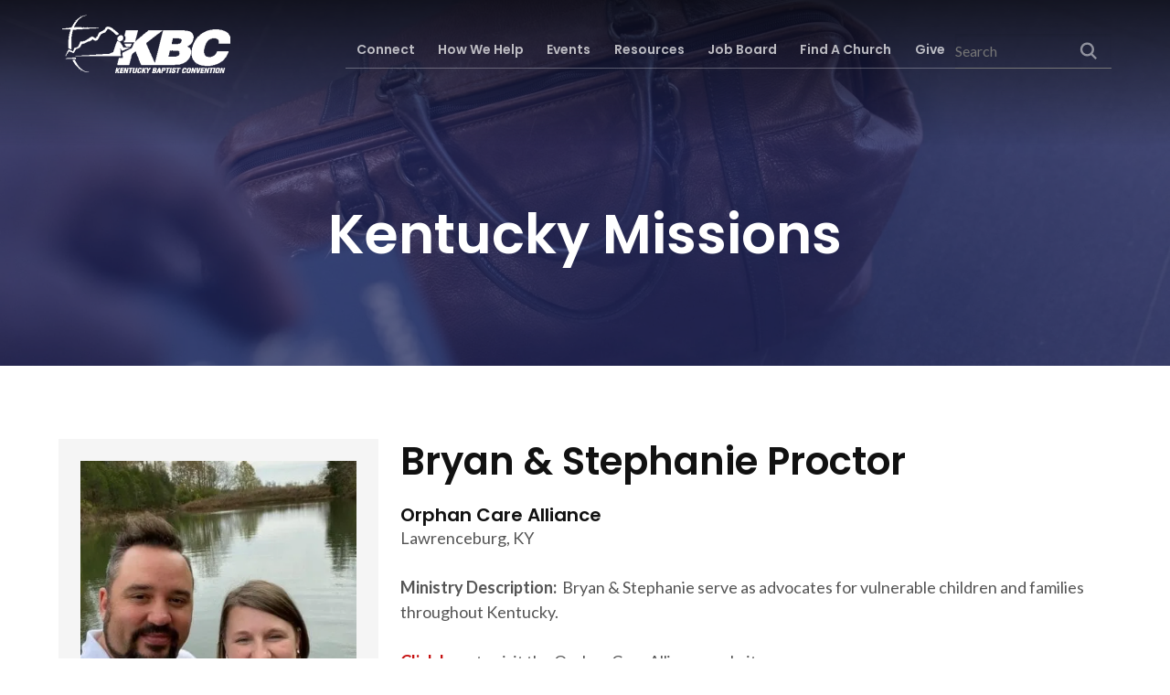

--- FILE ---
content_type: text/html; charset=UTF-8
request_url: https://www.kybaptist.org/missionaries/bryan-stephanie-proctor/
body_size: 33642
content:
<!DOCTYPE html> <html lang="en-US" id="html"> <head><script>if(navigator.userAgent.match(/MSIE|Internet Explorer/i)||navigator.userAgent.match(/Trident\/7\..*?rv:11/i)){let e=document.location.href;if(!e.match(/[?&]nonitro/)){if(e.indexOf("?")==-1){if(e.indexOf("#")==-1){document.location.href=e+"?nonitro=1"}else{document.location.href=e.replace("#","?nonitro=1#")}}else{if(e.indexOf("#")==-1){document.location.href=e+"&nonitro=1"}else{document.location.href=e.replace("#","&nonitro=1#")}}}}</script><link rel="preconnect" href="https://cdn-ildfdcn.nitrocdn.com" /><meta charset="UTF-8" /><meta name="viewport" content="width=device-width, initial-scale=1" /><meta name='robots' content='index, follow, max-image-preview:large, max-snippet:-1, max-video-preview:-1' /><title>Bryan &amp; Stephanie Proctor - Kentucky Baptist Convention</title><meta property="og:locale" content="en_US" /><meta property="og:type" content="article" /><meta property="og:title" content="Bryan &amp; Stephanie Proctor - Kentucky Baptist Convention" /><meta property="og:description" content="Ministry Description:  Bryan &amp; Stephanie serve as advocates for vulnerable children and families throughout Kentucky. Click here to visit the Orphan Care Alliance website Click here to connect with Orphan [&hellip;]" /><meta property="og:url" content="https://www.kybaptist.org/missionaries/bryan-stephanie-proctor/" /><meta property="og:site_name" content="Kentucky Baptist Convention" /><meta property="article:modified_time" content="2025-12-04T19:46:20+00:00" /><meta property="og:image" content="https://www.kybaptist.org/wp-content/uploads/2022/02/Proctor-Bryan-Stephanie.jpg" /><meta property="og:image:width" content="720" /><meta property="og:image:height" content="960" /><meta property="og:image:type" content="image/jpeg" /><meta name="twitter:card" content="summary_large_image" /><meta name="tec-api-version" content="v1" /><meta name="tec-api-origin" content="https://www.kybaptist.org" /><meta name="author" content="Kentucky Baptist Convention" /><meta name="msapplication-TileImage" content="https://www.kybaptist.org/wp-content/uploads/2021/06/cropped-Logo-270x270.png" /><meta name="generator" content="NitroPack" /><script>var NPSH,NitroScrollHelper;NPSH=NitroScrollHelper=function(){let e=null;const o=window.sessionStorage.getItem("nitroScrollPos");function t(){let e=JSON.parse(window.sessionStorage.getItem("nitroScrollPos"))||{};if(typeof e!=="object"){e={}}e[document.URL]=window.scrollY;window.sessionStorage.setItem("nitroScrollPos",JSON.stringify(e))}window.addEventListener("scroll",function(){if(e!==null){clearTimeout(e)}e=setTimeout(t,200)},{passive:true});let r={};r.getScrollPos=()=>{if(!o){return 0}const e=JSON.parse(o);return e[document.URL]||0};r.isScrolled=()=>{return r.getScrollPos()>document.documentElement.clientHeight*.5};return r}();</script><script>(function(){var a=false;var e=document.documentElement.classList;var i=navigator.userAgent.toLowerCase();var n=["android","iphone","ipad"];var r=n.length;var o;var d=null;for(var t=0;t<r;t++){o=n[t];if(i.indexOf(o)>-1)d=o;if(e.contains(o)){a=true;e.remove(o)}}if(a&&d){e.add(d);if(d=="iphone"||d=="ipad"){e.add("ios")}}})();</script><script type="text/worker" id="nitro-web-worker">var preloadRequests=0;var remainingCount={};var baseURI="";self.onmessage=function(e){switch(e.data.cmd){case"RESOURCE_PRELOAD":var o=e.data.requestId;remainingCount[o]=0;e.data.resources.forEach(function(e){preload(e,function(o){return function(){console.log(o+" DONE: "+e);if(--remainingCount[o]==0){self.postMessage({cmd:"RESOURCE_PRELOAD",requestId:o})}}}(o));remainingCount[o]++});break;case"SET_BASEURI":baseURI=e.data.uri;break}};async function preload(e,o){if(typeof URL!=="undefined"&&baseURI){try{var a=new URL(e,baseURI);e=a.href}catch(e){console.log("Worker error: "+e.message)}}console.log("Preloading "+e);try{var n=new Request(e,{mode:"no-cors",redirect:"follow"});await fetch(n);o()}catch(a){console.log(a);var r=new XMLHttpRequest;r.responseType="blob";r.onload=o;r.onerror=o;r.open("GET",e,true);r.send()}}</script><script id="nprl">(()=>{if(window.NPRL!=undefined)return;(function(e){var t=e.prototype;t.after||(t.after=function(){var e,t=arguments,n=t.length,r=0,i=this,o=i.parentNode,a=Node,c=String,u=document;if(o!==null){while(r<n){(e=t[r])instanceof a?(i=i.nextSibling)!==null?o.insertBefore(e,i):o.appendChild(e):o.appendChild(u.createTextNode(c(e)));++r}}})})(Element);var e,t;e=t=function(){var t=false;var r=window.URL||window.webkitURL;var i=true;var o=true;var a=2;var c=null;var u=null;var d=true;var s=window.nitroGtmExcludes!=undefined;var l=s?JSON.parse(atob(window.nitroGtmExcludes)).map(e=>new RegExp(e)):[];var f;var m;var v=null;var p=null;var g=null;var h={touch:["touchmove","touchend"],default:["mousemove","click","keydown","wheel"]};var E=true;var y=[];var w=false;var b=[];var S=0;var N=0;var L=false;var T=0;var R=null;var O=false;var A=false;var C=false;var P=[];var I=[];var M=[];var k=[];var x=false;var _={};var j=new Map;var B="noModule"in HTMLScriptElement.prototype;var q=requestAnimationFrame||mozRequestAnimationFrame||webkitRequestAnimationFrame||msRequestAnimationFrame;const D="gtm.js?id=";function H(e,t){if(!_[e]){_[e]=[]}_[e].push(t)}function U(e,t){if(_[e]){var n=0,r=_[e];for(var n=0;n<r.length;n++){r[n].call(this,t)}}}function Y(){(function(e,t){var r=null;var i=function(e){r(e)};var o=null;var a={};var c=null;var u=null;var d=0;e.addEventListener(t,function(r){if(["load","DOMContentLoaded"].indexOf(t)!=-1){if(u){Q(function(){e.triggerNitroEvent(t)})}c=true}else if(t=="readystatechange"){d++;n.ogReadyState=d==1?"interactive":"complete";if(u&&u>=d){n.documentReadyState=n.ogReadyState;Q(function(){e.triggerNitroEvent(t)})}}});e.addEventListener(t+"Nitro",function(e){if(["load","DOMContentLoaded"].indexOf(t)!=-1){if(!c){e.preventDefault();e.stopImmediatePropagation()}else{}u=true}else if(t=="readystatechange"){u=n.documentReadyState=="interactive"?1:2;if(d<u){e.preventDefault();e.stopImmediatePropagation()}}});switch(t){case"load":o="onload";break;case"readystatechange":o="onreadystatechange";break;case"pageshow":o="onpageshow";break;default:o=null;break}if(o){Object.defineProperty(e,o,{get:function(){return r},set:function(n){if(typeof n!=="function"){r=null;e.removeEventListener(t+"Nitro",i)}else{if(!r){e.addEventListener(t+"Nitro",i)}r=n}}})}Object.defineProperty(e,"addEventListener"+t,{value:function(r){if(r!=t||!n.startedScriptLoading||document.currentScript&&document.currentScript.hasAttribute("nitro-exclude")){}else{arguments[0]+="Nitro"}e.ogAddEventListener.apply(e,arguments);a[arguments[1]]=arguments[0]}});Object.defineProperty(e,"removeEventListener"+t,{value:function(t){var n=a[arguments[1]];arguments[0]=n;e.ogRemoveEventListener.apply(e,arguments)}});Object.defineProperty(e,"triggerNitroEvent"+t,{value:function(t,n){n=n||e;var r=new Event(t+"Nitro",{bubbles:true});r.isNitroPack=true;Object.defineProperty(r,"type",{get:function(){return t},set:function(){}});Object.defineProperty(r,"target",{get:function(){return n},set:function(){}});e.dispatchEvent(r)}});if(typeof e.triggerNitroEvent==="undefined"){(function(){var t=e.addEventListener;var n=e.removeEventListener;Object.defineProperty(e,"ogAddEventListener",{value:t});Object.defineProperty(e,"ogRemoveEventListener",{value:n});Object.defineProperty(e,"addEventListener",{value:function(n){var r="addEventListener"+n;if(typeof e[r]!=="undefined"){e[r].apply(e,arguments)}else{t.apply(e,arguments)}},writable:true});Object.defineProperty(e,"removeEventListener",{value:function(t){var r="removeEventListener"+t;if(typeof e[r]!=="undefined"){e[r].apply(e,arguments)}else{n.apply(e,arguments)}}});Object.defineProperty(e,"triggerNitroEvent",{value:function(t,n){var r="triggerNitroEvent"+t;if(typeof e[r]!=="undefined"){e[r].apply(e,arguments)}}})})()}}).apply(null,arguments)}Y(window,"load");Y(window,"pageshow");Y(window,"DOMContentLoaded");Y(document,"DOMContentLoaded");Y(document,"readystatechange");try{var F=new Worker(r.createObjectURL(new Blob([document.getElementById("nitro-web-worker").textContent],{type:"text/javascript"})))}catch(e){var F=new Worker("data:text/javascript;base64,"+btoa(document.getElementById("nitro-web-worker").textContent))}F.onmessage=function(e){if(e.data.cmd=="RESOURCE_PRELOAD"){U(e.data.requestId,e)}};if(typeof document.baseURI!=="undefined"){F.postMessage({cmd:"SET_BASEURI",uri:document.baseURI})}var G=function(e){if(--S==0){Q(K)}};var W=function(e){e.target.removeEventListener("load",W);e.target.removeEventListener("error",W);e.target.removeEventListener("nitroTimeout",W);if(e.type!="nitroTimeout"){clearTimeout(e.target.nitroTimeout)}if(--N==0&&S==0){Q(J)}};var X=function(e){var t=e.textContent;try{var n=r.createObjectURL(new Blob([t.replace(/^(?:<!--)?(.*?)(?:-->)?$/gm,"$1")],{type:"text/javascript"}))}catch(e){var n="data:text/javascript;base64,"+btoa(t.replace(/^(?:<!--)?(.*?)(?:-->)?$/gm,"$1"))}return n};var K=function(){n.documentReadyState="interactive";document.triggerNitroEvent("readystatechange");document.triggerNitroEvent("DOMContentLoaded");if(window.pageYOffset||window.pageXOffset){window.dispatchEvent(new Event("scroll"))}A=true;Q(function(){if(N==0){Q(J)}Q($)})};var J=function(){if(!A||O)return;O=true;R.disconnect();en();n.documentReadyState="complete";document.triggerNitroEvent("readystatechange");window.triggerNitroEvent("load",document);window.triggerNitroEvent("pageshow",document);if(window.pageYOffset||window.pageXOffset||location.hash){let e=typeof history.scrollRestoration!=="undefined"&&history.scrollRestoration=="auto";if(e&&typeof NPSH!=="undefined"&&NPSH.getScrollPos()>0&&window.pageYOffset>document.documentElement.clientHeight*.5){window.scrollTo(0,NPSH.getScrollPos())}else if(location.hash){try{let e=document.querySelector(location.hash);if(e){e.scrollIntoView()}}catch(e){}}}var e=null;if(a==1){e=eo}else{e=eu}Q(e)};var Q=function(e){setTimeout(e,0)};var V=function(e){if(e.type=="touchend"||e.type=="click"){g=e}};var $=function(){if(d&&g){setTimeout(function(e){return function(){var t=function(e,t,n){var r=new Event(e,{bubbles:true,cancelable:true});if(e=="click"){r.clientX=t;r.clientY=n}else{r.touches=[{clientX:t,clientY:n}]}return r};var n;if(e.type=="touchend"){var r=e.changedTouches[0];n=document.elementFromPoint(r.clientX,r.clientY);n.dispatchEvent(t("touchstart"),r.clientX,r.clientY);n.dispatchEvent(t("touchend"),r.clientX,r.clientY);n.dispatchEvent(t("click"),r.clientX,r.clientY)}else if(e.type=="click"){n=document.elementFromPoint(e.clientX,e.clientY);n.dispatchEvent(t("click"),e.clientX,e.clientY)}}}(g),150);g=null}};var z=function(e){if(e.tagName=="SCRIPT"&&!e.hasAttribute("data-nitro-for-id")&&!e.hasAttribute("nitro-document-write")||e.tagName=="IMG"&&(e.hasAttribute("src")||e.hasAttribute("srcset"))||e.tagName=="IFRAME"&&e.hasAttribute("src")||e.tagName=="LINK"&&e.hasAttribute("href")&&e.hasAttribute("rel")&&e.getAttribute("rel")=="stylesheet"){if(e.tagName==="IFRAME"&&e.src.indexOf("about:blank")>-1){return}var t="";switch(e.tagName){case"LINK":t=e.href;break;case"IMG":if(k.indexOf(e)>-1)return;t=e.srcset||e.src;break;default:t=e.src;break}var n=e.getAttribute("type");if(!t&&e.tagName!=="SCRIPT")return;if((e.tagName=="IMG"||e.tagName=="LINK")&&(t.indexOf("data:")===0||t.indexOf("blob:")===0))return;if(e.tagName=="SCRIPT"&&n&&n!=="text/javascript"&&n!=="application/javascript"){if(n!=="module"||!B)return}if(e.tagName==="SCRIPT"){if(k.indexOf(e)>-1)return;if(e.noModule&&B){return}let t=null;if(document.currentScript){if(document.currentScript.src&&document.currentScript.src.indexOf(D)>-1){t=document.currentScript}if(document.currentScript.hasAttribute("data-nitro-gtm-id")){e.setAttribute("data-nitro-gtm-id",document.currentScript.getAttribute("data-nitro-gtm-id"))}}else if(window.nitroCurrentScript){if(window.nitroCurrentScript.src&&window.nitroCurrentScript.src.indexOf(D)>-1){t=window.nitroCurrentScript}}if(t&&s){let n=false;for(const t of l){n=e.src?t.test(e.src):t.test(e.textContent);if(n){break}}if(!n){e.type="text/googletagmanagerscript";let n=t.hasAttribute("data-nitro-gtm-id")?t.getAttribute("data-nitro-gtm-id"):t.id;if(!j.has(n)){j.set(n,[])}let r=j.get(n);r.push(e);return}}if(!e.src){if(e.textContent.length>0){e.textContent+="\n;if(document.currentScript.nitroTimeout) {clearTimeout(document.currentScript.nitroTimeout);}; setTimeout(function() { this.dispatchEvent(new Event('load')); }.bind(document.currentScript), 0);"}else{return}}else{}k.push(e)}if(!e.hasOwnProperty("nitroTimeout")){N++;e.addEventListener("load",W,true);e.addEventListener("error",W,true);e.addEventListener("nitroTimeout",W,true);e.nitroTimeout=setTimeout(function(){console.log("Resource timed out",e);e.dispatchEvent(new Event("nitroTimeout"))},5e3)}}};var Z=function(e){if(e.hasOwnProperty("nitroTimeout")&&e.nitroTimeout){clearTimeout(e.nitroTimeout);e.nitroTimeout=null;e.dispatchEvent(new Event("nitroTimeout"))}};document.documentElement.addEventListener("load",function(e){if(e.target.tagName=="SCRIPT"||e.target.tagName=="IMG"){k.push(e.target)}},true);document.documentElement.addEventListener("error",function(e){if(e.target.tagName=="SCRIPT"||e.target.tagName=="IMG"){k.push(e.target)}},true);var ee=["appendChild","replaceChild","insertBefore","prepend","append","before","after","replaceWith","insertAdjacentElement"];var et=function(){if(s){window._nitro_setTimeout=window.setTimeout;window.setTimeout=function(e,t,...n){let r=document.currentScript||window.nitroCurrentScript;if(!r||r.src&&r.src.indexOf(D)==-1){return window._nitro_setTimeout.call(window,e,t,...n)}return window._nitro_setTimeout.call(window,function(e,t){return function(...n){window.nitroCurrentScript=e;t(...n)}}(r,e),t,...n)}}ee.forEach(function(e){HTMLElement.prototype["og"+e]=HTMLElement.prototype[e];HTMLElement.prototype[e]=function(...t){if(this.parentNode||this===document.documentElement){switch(e){case"replaceChild":case"insertBefore":t.pop();break;case"insertAdjacentElement":t.shift();break}t.forEach(function(e){if(!e)return;if(e.tagName=="SCRIPT"){z(e)}else{if(e.children&&e.children.length>0){e.querySelectorAll("script").forEach(z)}}})}return this["og"+e].apply(this,arguments)}})};var en=function(){if(s&&typeof window._nitro_setTimeout==="function"){window.setTimeout=window._nitro_setTimeout}ee.forEach(function(e){HTMLElement.prototype[e]=HTMLElement.prototype["og"+e]})};var er=async function(){if(o){ef(f);ef(V);if(v){clearTimeout(v);v=null}}if(T===1){L=true;return}else if(T===0){T=-1}n.startedScriptLoading=true;Object.defineProperty(document,"readyState",{get:function(){return n.documentReadyState},set:function(){}});var e=document.documentElement;var t={attributes:true,attributeFilter:["src"],childList:true,subtree:true};R=new MutationObserver(function(e,t){e.forEach(function(e){if(e.type=="childList"&&e.addedNodes.length>0){e.addedNodes.forEach(function(e){if(!document.documentElement.contains(e)){return}if(e.tagName=="IMG"||e.tagName=="IFRAME"||e.tagName=="LINK"){z(e)}})}if(e.type=="childList"&&e.removedNodes.length>0){e.removedNodes.forEach(function(e){if(e.tagName=="IFRAME"||e.tagName=="LINK"){Z(e)}})}if(e.type=="attributes"){var t=e.target;if(!document.documentElement.contains(t)){return}if(t.tagName=="IFRAME"||t.tagName=="LINK"||t.tagName=="IMG"||t.tagName=="SCRIPT"){z(t)}}})});R.observe(e,t);if(!s){et()}await Promise.all(P);var r=b.shift();var i=null;var a=false;while(r){var c;var u=JSON.parse(atob(r.meta));var d=u.delay;if(r.type=="inline"){var l=document.getElementById(r.id);if(l){l.remove()}else{r=b.shift();continue}c=X(l);if(c===false){r=b.shift();continue}}else{c=r.src}if(!a&&r.type!="inline"&&(typeof u.attributes.async!="undefined"||typeof u.attributes.defer!="undefined")){if(i===null){i=r}else if(i===r){a=true}if(!a){b.push(r);r=b.shift();continue}}var m=document.createElement("script");m.src=c;m.setAttribute("data-nitro-for-id",r.id);for(var p in u.attributes){try{if(u.attributes[p]===false){m.setAttribute(p,"")}else{m.setAttribute(p,u.attributes[p])}}catch(e){console.log("Error while setting script attribute",m,e)}}m.async=false;if(u.canonicalLink!=""&&Object.getOwnPropertyDescriptor(m,"src")?.configurable!==false){(e=>{Object.defineProperty(m,"src",{get:function(){return e.canonicalLink},set:function(){}})})(u)}if(d){setTimeout((function(e,t){var n=document.querySelector("[data-nitro-marker-id='"+t+"']");if(n){n.after(e)}else{document.head.appendChild(e)}}).bind(null,m,r.id),d)}else{m.addEventListener("load",G);m.addEventListener("error",G);if(!m.noModule||!B){S++}var g=document.querySelector("[data-nitro-marker-id='"+r.id+"']");if(g){Q(function(e,t){return function(){e.after(t)}}(g,m))}else{Q(function(e){return function(){document.head.appendChild(e)}}(m))}}r=b.shift()}};var ei=function(){var e=document.getElementById("nitro-deferred-styles");var t=document.createElement("div");t.innerHTML=e.textContent;return t};var eo=async function(e){isPreload=e&&e.type=="NitroPreload";if(!isPreload){T=-1;E=false;if(o){ef(f);ef(V);if(v){clearTimeout(v);v=null}}}if(w===false){var t=ei();let e=t.querySelectorAll('style,link[rel="stylesheet"]');w=e.length;if(w){let e=document.getElementById("nitro-deferred-styles-marker");e.replaceWith.apply(e,t.childNodes)}else if(isPreload){Q(ed)}else{es()}}else if(w===0&&!isPreload){es()}};var ea=function(){var e=ei();var t=e.childNodes;var n;var r=[];for(var i=0;i<t.length;i++){n=t[i];if(n.href){r.push(n.href)}}var o="css-preload";H(o,function(e){eo(new Event("NitroPreload"))});if(r.length){F.postMessage({cmd:"RESOURCE_PRELOAD",resources:r,requestId:o})}else{Q(function(){U(o)})}};var ec=function(){if(T===-1)return;T=1;var e=[];var t,n;for(var r=0;r<b.length;r++){t=b[r];if(t.type!="inline"){if(t.src){n=JSON.parse(atob(t.meta));if(n.delay)continue;if(n.attributes.type&&n.attributes.type=="module"&&!B)continue;e.push(t.src)}}}if(e.length){var i="js-preload";H(i,function(e){T=2;if(L){Q(er)}});F.postMessage({cmd:"RESOURCE_PRELOAD",resources:e,requestId:i})}};var eu=function(){while(I.length){style=I.shift();if(style.hasAttribute("nitropack-onload")){style.setAttribute("onload",style.getAttribute("nitropack-onload"));Q(function(e){return function(){e.dispatchEvent(new Event("load"))}}(style))}}while(M.length){style=M.shift();if(style.hasAttribute("nitropack-onerror")){style.setAttribute("onerror",style.getAttribute("nitropack-onerror"));Q(function(e){return function(){e.dispatchEvent(new Event("error"))}}(style))}}};var ed=function(){if(!x){if(i){Q(function(){var e=document.getElementById("nitro-critical-css");if(e){e.remove()}})}x=true;onStylesLoadEvent=new Event("NitroStylesLoaded");onStylesLoadEvent.isNitroPack=true;window.dispatchEvent(onStylesLoadEvent)}};var es=function(){if(a==2){Q(er)}else{eu()}};var el=function(e){m.forEach(function(t){document.addEventListener(t,e,true)})};var ef=function(e){m.forEach(function(t){document.removeEventListener(t,e,true)})};if(s){et()}return{setAutoRemoveCriticalCss:function(e){i=e},registerScript:function(e,t,n){b.push({type:"remote",src:e,id:t,meta:n})},registerInlineScript:function(e,t){b.push({type:"inline",id:e,meta:t})},registerStyle:function(e,t,n){y.push({href:e,rel:t,media:n})},onLoadStyle:function(e){I.push(e);if(w!==false&&--w==0){Q(ed);if(E){E=false}else{es()}}},onErrorStyle:function(e){M.push(e);if(w!==false&&--w==0){Q(ed);if(E){E=false}else{es()}}},loadJs:function(e,t){if(!e.src){var n=X(e);if(n!==false){e.src=n;e.textContent=""}}if(t){Q(function(e,t){return function(){e.after(t)}}(t,e))}else{Q(function(e){return function(){document.head.appendChild(e)}}(e))}},loadQueuedResources:async function(){window.dispatchEvent(new Event("NitroBootStart"));if(p){clearTimeout(p);p=null}window.removeEventListener("load",e.loadQueuedResources);f=a==1?er:eo;if(!o||g){Q(f)}else{if(navigator.userAgent.indexOf(" Edge/")==-1){ea();H("css-preload",ec)}el(f);if(u){if(c){v=setTimeout(f,c)}}else{}}},fontPreload:function(e){var t="critical-fonts";H(t,function(e){document.getElementById("nitro-critical-fonts").type="text/css"});F.postMessage({cmd:"RESOURCE_PRELOAD",resources:e,requestId:t})},boot:function(){if(t)return;t=true;C=typeof NPSH!=="undefined"&&NPSH.isScrolled();let n=document.prerendering;if(location.hash||C||n){o=false}m=h.default.concat(h.touch);p=setTimeout(e.loadQueuedResources,1500);el(V);if(C){e.loadQueuedResources()}else{window.addEventListener("load",e.loadQueuedResources)}},addPrerequisite:function(e){P.push(e)},getTagManagerNodes:function(e){if(!e)return j;return j.get(e)??[]}}}();var n,r;n=r=function(){var t=document.write;return{documentWrite:function(n,r){if(n&&n.hasAttribute("nitro-exclude")){return t.call(document,r)}var i=null;if(n.documentWriteContainer){i=n.documentWriteContainer}else{i=document.createElement("span");n.documentWriteContainer=i}var o=null;if(n){if(n.hasAttribute("data-nitro-for-id")){o=document.querySelector('template[data-nitro-marker-id="'+n.getAttribute("data-nitro-for-id")+'"]')}else{o=n}}i.innerHTML+=r;i.querySelectorAll("script").forEach(function(e){e.setAttribute("nitro-document-write","")});if(!i.parentNode){if(o){o.parentNode.insertBefore(i,o)}else{document.body.appendChild(i)}}var a=document.createElement("span");a.innerHTML=r;var c=a.querySelectorAll("script");if(c.length){c.forEach(function(t){var n=t.getAttributeNames();var r=document.createElement("script");n.forEach(function(e){r.setAttribute(e,t.getAttribute(e))});r.async=false;if(!t.src&&t.textContent){r.textContent=t.textContent}e.loadJs(r,o)})}},TrustLogo:function(e,t){var n=document.getElementById(e);var r=document.createElement("img");r.src=t;n.parentNode.insertBefore(r,n)},documentReadyState:"loading",ogReadyState:document.readyState,startedScriptLoading:false,loadScriptDelayed:function(e,t){setTimeout(function(){var t=document.createElement("script");t.src=e;document.head.appendChild(t)},t)}}}();document.write=function(e){n.documentWrite(document.currentScript,e)};document.writeln=function(e){n.documentWrite(document.currentScript,e+"\n")};window.NPRL=e;window.NitroResourceLoader=t;window.NPh=n;window.NitroPackHelper=r})();</script><template id="nitro-deferred-styles-marker"></template><style id="nitro-fonts">@font-face{font-family:"Lato";font-style:normal;font-weight:300;font-display:swap;src:url("https://fonts.gstatic.com/s/lato/v25/S6u9w4BMUTPHh7USSwaPGQ3q5d0N7w.woff2") format("woff2");unicode-range:U+0100-02BA,U+02BD-02C5,U+02C7-02CC,U+02CE-02D7,U+02DD-02FF,U+0304,U+0308,U+0329,U+1D00-1DBF,U+1E00-1E9F,U+1EF2-1EFF,U+2020,U+20A0-20AB,U+20AD-20C0,U+2113,U+2C60-2C7F,U+A720-A7FF}@font-face{font-family:"Lato";font-style:normal;font-weight:300;font-display:swap;src:url("https://fonts.gstatic.com/s/lato/v25/S6u9w4BMUTPHh7USSwiPGQ3q5d0.woff2") format("woff2");unicode-range:U+0000-00FF,U+0131,U+0152-0153,U+02BB-02BC,U+02C6,U+02DA,U+02DC,U+0304,U+0308,U+0329,U+2000-206F,U+20AC,U+2122,U+2191,U+2193,U+2212,U+2215,U+FEFF,U+FFFD}@font-face{font-family:"Lato";font-style:normal;font-weight:400;font-display:swap;src:url("https://fonts.gstatic.com/s/lato/v25/S6uyw4BMUTPHjxAwXiWtFCfQ7A.woff2") format("woff2");unicode-range:U+0100-02BA,U+02BD-02C5,U+02C7-02CC,U+02CE-02D7,U+02DD-02FF,U+0304,U+0308,U+0329,U+1D00-1DBF,U+1E00-1E9F,U+1EF2-1EFF,U+2020,U+20A0-20AB,U+20AD-20C0,U+2113,U+2C60-2C7F,U+A720-A7FF}@font-face{font-family:"Lato";font-style:normal;font-weight:400;font-display:swap;src:url("https://fonts.gstatic.com/s/lato/v25/S6uyw4BMUTPHjx4wXiWtFCc.woff2") format("woff2");unicode-range:U+0000-00FF,U+0131,U+0152-0153,U+02BB-02BC,U+02C6,U+02DA,U+02DC,U+0304,U+0308,U+0329,U+2000-206F,U+20AC,U+2122,U+2191,U+2193,U+2212,U+2215,U+FEFF,U+FFFD}@font-face{font-family:"Lato";font-style:normal;font-weight:700;font-display:swap;src:url("https://fonts.gstatic.com/s/lato/v25/S6u9w4BMUTPHh6UVSwaPGQ3q5d0N7w.woff2") format("woff2");unicode-range:U+0100-02BA,U+02BD-02C5,U+02C7-02CC,U+02CE-02D7,U+02DD-02FF,U+0304,U+0308,U+0329,U+1D00-1DBF,U+1E00-1E9F,U+1EF2-1EFF,U+2020,U+20A0-20AB,U+20AD-20C0,U+2113,U+2C60-2C7F,U+A720-A7FF}@font-face{font-family:"Lato";font-style:normal;font-weight:700;font-display:swap;src:url("https://fonts.gstatic.com/s/lato/v25/S6u9w4BMUTPHh6UVSwiPGQ3q5d0.woff2") format("woff2");unicode-range:U+0000-00FF,U+0131,U+0152-0153,U+02BB-02BC,U+02C6,U+02DA,U+02DC,U+0304,U+0308,U+0329,U+2000-206F,U+20AC,U+2122,U+2191,U+2193,U+2212,U+2215,U+FEFF,U+FFFD}@font-face{font-family:"Poppins";font-style:normal;font-weight:400;font-display:swap;src:url("https://fonts.gstatic.com/s/poppins/v24/pxiEyp8kv8JHgFVrJJbecnFHGPezSQ.woff2") format("woff2");unicode-range:U+0900-097F,U+1CD0-1CF9,U+200C-200D,U+20A8,U+20B9,U+20F0,U+25CC,U+A830-A839,U+A8E0-A8FF,U+11B00-11B09}@font-face{font-family:"Poppins";font-style:normal;font-weight:400;font-display:swap;src:url("https://fonts.gstatic.com/s/poppins/v24/pxiEyp8kv8JHgFVrJJnecnFHGPezSQ.woff2") format("woff2");unicode-range:U+0100-02BA,U+02BD-02C5,U+02C7-02CC,U+02CE-02D7,U+02DD-02FF,U+0304,U+0308,U+0329,U+1D00-1DBF,U+1E00-1E9F,U+1EF2-1EFF,U+2020,U+20A0-20AB,U+20AD-20C0,U+2113,U+2C60-2C7F,U+A720-A7FF}@font-face{font-family:"Poppins";font-style:normal;font-weight:400;font-display:swap;src:url("https://fonts.gstatic.com/s/poppins/v24/pxiEyp8kv8JHgFVrJJfecnFHGPc.woff2") format("woff2");unicode-range:U+0000-00FF,U+0131,U+0152-0153,U+02BB-02BC,U+02C6,U+02DA,U+02DC,U+0304,U+0308,U+0329,U+2000-206F,U+20AC,U+2122,U+2191,U+2193,U+2212,U+2215,U+FEFF,U+FFFD}@font-face{font-family:"Poppins";font-style:normal;font-weight:600;font-display:swap;src:url("https://fonts.gstatic.com/s/poppins/v24/pxiByp8kv8JHgFVrLEj6Z11lFd2JQEl8qw.woff2") format("woff2");unicode-range:U+0900-097F,U+1CD0-1CF9,U+200C-200D,U+20A8,U+20B9,U+20F0,U+25CC,U+A830-A839,U+A8E0-A8FF,U+11B00-11B09}@font-face{font-family:"Poppins";font-style:normal;font-weight:600;font-display:swap;src:url("https://fonts.gstatic.com/s/poppins/v24/pxiByp8kv8JHgFVrLEj6Z1JlFd2JQEl8qw.woff2") format("woff2");unicode-range:U+0100-02BA,U+02BD-02C5,U+02C7-02CC,U+02CE-02D7,U+02DD-02FF,U+0304,U+0308,U+0329,U+1D00-1DBF,U+1E00-1E9F,U+1EF2-1EFF,U+2020,U+20A0-20AB,U+20AD-20C0,U+2113,U+2C60-2C7F,U+A720-A7FF}@font-face{font-family:"Poppins";font-style:normal;font-weight:600;font-display:swap;src:url("https://fonts.gstatic.com/s/poppins/v24/pxiByp8kv8JHgFVrLEj6Z1xlFd2JQEk.woff2") format("woff2");unicode-range:U+0000-00FF,U+0131,U+0152-0153,U+02BB-02BC,U+02C6,U+02DA,U+02DC,U+0304,U+0308,U+0329,U+2000-206F,U+20AC,U+2122,U+2191,U+2193,U+2212,U+2215,U+FEFF,U+FFFD}</style><style type="text/css" id="nitro-critical-css">input[type=submit]{-webkit-appearance:none;-moz-appearance:none;appearance:none;background-color:none;border:3px solid #c61212;color:#c61212 !important;display:inline-block;font-family:Lato,Helvetica Neue,Helvetica,Roboto,Arial,sans-serif;font-size:.9375em;font-weight:400;line-height:1.2;padding:.875em 2.1875em;text-align:center;text-decoration:none !important;text-transform:uppercase;vertical-align:middle}label{font-weight:600;margin-bottom:.25em}label{display:inline-block}input{display:block;font-family:Lato,Helvetica Neue,Helvetica,Roboto,Arial,sans-serif;font-size:1em}input[type=search],input[type=text]{background-color:#fff;border:1px solid #eee;border-radius:3px;box-shadow:inset 0 1px 3px rgba(0,0,0,.06);box-sizing:border-box;font-family:Lato,Helvetica Neue,Helvetica,Roboto,Arial,sans-serif;font-size:1em;margin-bottom:.5em;padding:.5em;width:100%}[type=search]{-webkit-appearance:none;-moz-appearance:none;appearance:none}p{margin-bottom:1.5em}body{color:#555;font-family:Lato,Helvetica Neue,Helvetica,Roboto,Arial,sans-serif;font-size:90%;line-height:1.5;margin:0}@media screen and (min-width:900px){body{font-size:1em}}h1,h4,h6{color:#111;font-size:1em;line-height:1.2;margin:0 0 .5em}#heading-one,h1,h4,h6{font-family:Poppins,Lato,Helvetica Neue,Helvetica,Roboto,Arial,sans-serif;font-weight:700}#heading-one,h1{display:block;font-size:3.75em}#post-title{color:#111;font-size:2.625em}h4{font-size:1.875em}h6{font-size:1.25em}p{font-size:1.125em;margin:0 0 1.5em}a{color:#c61212;text-decoration:none}img{margin:0;max-width:100%}html{box-sizing:border-box}*,:after,:before{box-sizing:inherit}.wrap:after{clear:both;content:"";display:table}.wrap{margin-left:auto;margin-right:auto;max-width:1200px;width:90%}@media screen and (min-width:900px){.site-inner .wrap:after{clear:both;content:"";display:table}.site-inner .wrap{margin-left:auto;margin-right:auto;max-width:1200px}}.fixed-header .page-banner__slide{padding-top:94px}@media screen and (min-width:1100px){.fixed-header .page-banner__slide{padding-top:111px}}.single-missionaries .site-inner{margin-bottom:3em;margin-top:3em}@media screen and (min-width:900px){.single-missionaries .site-inner{margin-bottom:5em;margin-top:5em}}.content{display:block;float:left;margin-right:2.3576515979%;width:100%}.content,.content:last-child{margin-right:0}@media screen and (min-width:900px){.content-sidebar-wrap:after{clear:both;content:"";display:table}.content-sidebar-wrap{margin-left:auto;margin-right:auto;max-width:1200px}.content-sidebar-wrap main{display:block;float:left;margin-right:2.3576515979%;width:74.4105871005%}.content-sidebar-wrap main:last-child{margin-right:0}.full-width-content .content-sidebar-wrap main{width:100%}}img{max-width:100%}img{height:auto}.widget{word-wrap:break-word}.widget li li{border:none;margin:0 0 0 3em;padding:0}@supports (padding:max(0px)){.site-container{padding-left:env(safe-area-inset-left);padding-right:env(safe-area-inset-right)}}.sr-only{clip:rect(0,0,0,0);border-width:0;height:1px;margin:-1px;overflow:hidden;padding:0;position:absolute;white-space:nowrap;width:1px}body{overflow-x:hidden;position:relative}.site-container{height:100%;position:relative;right:0;width:100%}.mobile-menu{background-color:#252d6a;box-sizing:border-box;font-family:Poppins,Lato,Helvetica Neue,Helvetica,Roboto,Arial,sans-serif;font-weight:600;height:100%;max-width:100vw;overflow:auto;position:fixed;right:-400px;top:0;width:400px;z-index:2000}.mobile-menu .mobile-nav-menu{background:#406bb3;padding:2.5em 2.5em 1em}@media screen and (min-width:1100px){.mobile-menu .mobile-nav-menu{display:none}}.mobile-menu ul{list-style-type:none;margin:0;padding:0}.mobile-menu .menu>li{margin-left:0}.mobile-menu .menu>li:before{display:none}.mobile-menu .menu>li>a{color:#fff;display:block;font-size:16px;line-height:1em;margin-bottom:1.25em}.mobile-menu .menu>li.menu-item-has-children{position:relative}.mobile-menu .menu>li.menu-item-has-children:after{background-image:url("https://cdn-ildfdcn.nitrocdn.com/LbuokFwBDncsYlNizoZOsvcAdPBtbMcw/assets/images/optimized/rev-236d966/www.kybaptist.org/wp-content/themes/accel434/assets/icons/src/arrow-white.svg");background-position:50% 50%;background-repeat:no-repeat;background-size:cover;content:"";height:26px;position:absolute;right:0;top:-3px;transform:rotate(0);width:26px}.mobile-menu .menu>li.menu-item-has-children .sub-menu{display:none;font-size:14px;margin-bottom:1.375em;margin-top:-10px;padding-left:.625em}.mobile-menu .menu>li.menu-item-has-children .sub-menu li{margin-left:0}.mobile-menu .menu>li.menu-item-has-children .sub-menu li:before{content:none}.mobile-menu .menu>li.menu-item-has-children .sub-menu li:first-child{margin-top:0}.mobile-menu .menu>li.menu-item-has-children .sub-menu li:last-child,.mobile-menu .menu>li.menu-item-has-children .sub-menu li:last-child a{margin-bottom:0}.mobile-menu .menu>li.menu-item-has-children .sub-menu a{color:#ccc;display:block;font-family:Poppins,Lato,Helvetica Neue,Helvetica,Roboto,Arial,sans-serif;line-height:1.3em;margin-bottom:.875em}.mobile-menu-icon{height:18px;position:absolute;right:0;top:50%;transform:translateY(-50%) rotate(0deg);width:22px;z-index:310}@media screen and (min-width:1100px){.mobile-menu-icon{display:none}}.mobile-menu-icon span{background:#fff;border-radius:2px;display:block;height:3px;left:0;position:absolute;transform:rotate(0deg);width:100%}.mobile-menu-icon span:first-child{top:0}.mobile-menu-icon span:nth-child(2),.mobile-menu-icon span:nth-child(3){top:7px}.mobile-menu-icon span:nth-child(4){top:14px}.site-header{position:relative;right:0;top:0;width:100%;z-index:900}.fixed-header .site-header{position:sticky}.site-header>.wrap{align-items:center;display:flex;position:relative}.site-header .title-area{padding:1em 0}.site-header .title-area .site-title{font-size:2.5em;font-weight:500;margin-bottom:0}.site-header .title-area .site-title a{color:#fff}.header-image .site-header .title-area .site-title{display:block;font-size:1em;text-indent:-9999px}.header-image .site-header .title-area .site-title>a{background-image:url("https://cdn-ildfdcn.nitrocdn.com/LbuokFwBDncsYlNizoZOsvcAdPBtbMcw/assets/images/optimized/rev-236d966/www.kybaptist.org/wp-content/themes/accel434/assets/images/logo.png");background-position:0;background-repeat:no-repeat;background-size:contain;display:block;float:left;height:51px;margin-bottom:15px;width:148px}.header-image .site-header .title-area .site-title>a.nitro-lazy{background-image:none !important}@media screen and (min-width:1100px){.header-image .site-header .title-area .site-title>a{height:64px;width:188px}}.header-image .site-header .title-area .site-title>a:before{background-image:url("https://cdn-ildfdcn.nitrocdn.com/LbuokFwBDncsYlNizoZOsvcAdPBtbMcw/assets/images/optimized/rev-236d966/www.kybaptist.org/wp-content/themes/accel434/assets/images/logo.png");content:""}.site-header .widget-area{align-items:center;display:flex;flex-direction:row-reverse;gap:1rem;width:100%}@media screen and (min-width:1100px){.site-header .widget-area{padding-left:1.5em}}.site-header .widget-area .genesis-nav-menu{display:none}@media screen and (min-width:1100px){.site-header .widget-area .genesis-nav-menu{display:block}}.site-header .widget-area .widget{margin:0}.site-header .widget-area .widget li li{margin-left:0}.site-header .top-bar{align-items:center;display:flex}@media screen and (min-width:1100px){.site-header .top-bar{position:relative}}.site-header .top-bar .search-wrap{align-items:center;display:flex;justify-content:flex-end;margin:0 3em 0 0}@media screen and (min-width:1100px){.site-header .top-bar .search-wrap{display:none;margin:0}}.site-header .top-bar .search-box{display:none}@media screen and (min-width:1100px){.site-header .top-bar .search-box{display:block}}.site-header .top-bar .search-box .search-form{margin-bottom:0;position:relative}.site-header .top-bar .search-box .search-form label{display:none}.site-header .top-bar .search-box .search-form input[type=text]{background-color:transparent;border:none;border-bottom:1px solid #777;border-radius:0;color:#fff;margin-bottom:0;max-width:6.25rem;min-height:2.375rem;padding:0}@media screen and (min-width:1200px){.site-header .top-bar .search-box .search-form input[type=text]{max-width:unset}}.site-header .top-bar .search-box .search-form .search-form-submit{align-items:center;background-color:transparent;border:none;bottom:0;box-sizing:border-box;display:flex;justify-content:center;padding:0 8px;position:absolute;right:0;top:0;width:50px}.site-header .top-bar .search-icon{align-items:center;background-position:50%;background-repeat:no-repeat;background-size:contain;display:flex;flex-shrink:0;height:20px;justify-content:center;max-height:100%;max-width:100%;opacity:.5;width:20px}.site-header .top-bar .search-icon svg{fill:transparent;stroke:#fff;display:block;height:100%;max-height:100%;max-width:100%;width:100%}.genesis-nav-menu{border-bottom:1px solid hsla(0,0%,100%,.3);clear:both;font-family:Poppins,Lato,Helvetica Neue,Helvetica,Roboto,Arial,sans-serif;font-size:.875em;font-weight:600;line-height:1;margin:0;padding:0;text-align:right;width:100%}.genesis-nav-menu .menu-item{display:inline-block;margin-bottom:0;position:relative;text-align:left}.genesis-nav-menu .menu-item:after{content:"";height:20px;left:0;position:absolute;top:100%;width:100%}.genesis-nav-menu .menu-item>a{color:#ccc;color:hsla(0,0%,100%,.7);display:block;min-height:2.375rem;padding:.8em;position:relative}.genesis-nav-menu .menu-item>a:after{background-color:#fff;bottom:-1px;content:"";height:2px;left:0;position:absolute;transform:scaleX(0);width:100%}.genesis-nav-menu .menu-item .sub-menu{background:#fff;margin:10px 0 0 -15px;opacity:0;padding:30px;position:absolute;top:250%;visibility:hidden;width:250px;z-index:100}.genesis-nav-menu .menu-item .sub-menu li{display:block;margin:0}.genesis-nav-menu .menu-item .sub-menu li a{color:rgba(85,85,85,.7);font-size:.875em;padding:0 0 1em;position:relative}.genesis-nav-menu .menu-item .sub-menu li:last-child a{padding:0}.genesis-nav-menu .menu-item .sub-menu .sub-menu{margin:-41px 0 0 199px}.page-banner-slider{display:block;font-size:80%;margin-top:-95px;width:100%}@media screen and (min-width:900px){.page-banner-slider{font-size:100%;margin-top:-111px}}.page-banner-slider .page-banner__slide{background-color:#111;height:600px}.page-banner-slider .page-banner__slide>.wrap{height:100%}.page-banner-slider.small-height-banner .page-banner__slide{height:250px}@media screen and (min-width:900px){.page-banner-slider.small-height-banner .page-banner__slide{height:400px}}.page-banner__slide{background-position:50%;background-repeat:no-repeat;background-size:cover;position:relative}.page-banner__slide>.wrap{position:relative}.page-banner__slide .page-banner__content{position:absolute;text-align:center;top:50%;transform:translateY(-50%);width:100%;z-index:10}.page-banner__slide .page-banner__title{margin-bottom:0;text-align:center}.page-banner__slide .page-banner__title{color:#fff;line-height:1}.page-banner__slide .overlay{bottom:0;left:0;position:absolute;right:0;top:0;z-index:1}.page-banner__slide .overlay.blue-overlay{background-color:rgba(37,45,106,.7)}.page-banner__slide .overlay:after{background:linear-gradient(rgba(0,0,0,.7),transparent 40%);content:"";height:100%;left:0;position:absolute;top:0;width:100%;z-index:1}.entry{position:relative}.entry-footer{border-top:1px solid #eee;padding-top:1.5em}.header-search-box{background-color:#252d6a;bottom:0;display:none;height:100%;left:0;position:absolute;right:0;top:0;width:100%;z-index:1000}.header-search-box:before{left:50%}.header-search-box:after,.header-search-box:before{background-color:#252d6a;content:"";height:100%;position:absolute;top:0;width:100%;z-index:-1}.header-search-box:after{right:50%}.header-search-box .inner-wrap{align-items:center;display:flex}.footer-widgets{background-color:#2b2b32;clear:both;color:#fff;padding:3em 0;position:relative}@media screen and (min-width:900px){.footer-widgets{padding:5.125em 0}}.footer-widgets .widget-area{margin-bottom:1.5em;text-align:center;width:100%}@media screen and (min-width:600px){.footer-widgets .widget-area{display:block;float:left;margin-right:2.3576515979%;width:48.821174201%}.footer-widgets .widget-area:last-child{margin-right:0}.footer-widgets .widget-area:nth-child(4n){margin-right:2.3576515979%}.footer-widgets .widget-area:nth-child(4n+1){clear:none}.footer-widgets .widget-area:nth-child(2n){margin-right:0}.footer-widgets .widget-area:nth-child(odd){clear:left}}@media screen and (min-width:900px){.footer-widgets .widget-area{display:block;float:left;margin-right:2.3576515979%;width:23.2317613015%}.footer-widgets .widget-area:last-child{margin-right:0}.footer-widgets .widget-area:nth-child(2n){margin-right:2.3576515979%}.footer-widgets .widget-area:nth-child(odd){clear:none}.footer-widgets .widget-area:nth-child(4n){margin-right:0}.footer-widgets .widget-area:nth-child(4n+1){clear:left}.footer-widgets .widget-area{margin-bottom:0}}.footer-widgets .widget-area .widget{clear:both;min-width:51%;text-align:left}@media screen and (min-width:900px){.footer-widgets .widget-area .widget{display:inline-block}}.footer-widgets .widget-title.widgettitle{color:#fff;font-size:1.625em;font-weight:700}.footer-widgets .widget_objectiv_footer_contact .email{word-break:break-word}.footer-widgets .widget_objectiv_footer_contact p{margin-bottom:.5em}.footer-widgets .widget_objectiv_footer_contact a{color:#bbb}.footer-widgets ul.menu{margin-bottom:.5em;padding:0}.footer-widgets li{list-style-type:none}.footer-widgets .menu-item{margin-bottom:.5em}.footer-widgets .menu-item a{color:#bbb}.social-links{clear:both;margin-top:1em;position:relative}.social-links .social-link{color:#fff;display:inline-block;height:26px;margin-right:5px;overflow:hidden;width:26px}.social-links svg{fill:#2b2b32;background:#aaa;height:26px;padding:5px;width:26px}.skipLink{height:1px;left:-1000px;overflow:hidden;position:absolute;text-align:left;top:-1000px;width:1px}.singleStaffDetailsInner{background:#f5f5f5;margin:0 auto 1.5em;max-width:350px;padding:1.5em}.singleStaffDetailsInner img{display:block}@media screen and (min-width:750px){.singleStaffDetailsInner{margin-bottom:0;margin-right:1.5em;min-width:350px;width:350px}}.singleStaffContact{margin-top:.5em}@media screen and (min-width:750px){.single-missionaries .content{display:flex}}.single-missionaries .content .missionary-organization{margin-bottom:0}.single-missionaries .content .missionary-emails .missionary-email{border-right:1px solid #555;padding-right:.3em}.single-missionaries .content .missionary-emails .missionary-email:last-child{border:none;padding-right:0}.single-missionaries .entry-footer{display:none}.search-form{margin-bottom:1.5em}.search-form label{display:block;height:0;text-indent:-9999px}ul{box-sizing:border-box}.entry-content{counter-reset:footnotes}:root{--wp-block-synced-color:#7a00df;--wp-block-synced-color--rgb:122,0,223;--wp-bound-block-color:var(--wp-block-synced-color);--wp-editor-canvas-background:#ddd;--wp-admin-theme-color:#007cba;--wp-admin-theme-color--rgb:0,124,186;--wp-admin-theme-color-darker-10:#006ba1;--wp-admin-theme-color-darker-10--rgb:0,107,160.5;--wp-admin-theme-color-darker-20:#005a87;--wp-admin-theme-color-darker-20--rgb:0,90,135;--wp-admin-border-width-focus:2px}:root{--wp--preset--font-size--normal:16px;--wp--preset--font-size--huge:42px}.screen-reader-text{border:0;clip-path:inset(50%);height:1px;margin:-1px;overflow:hidden;padding:0;position:absolute;width:1px;word-wrap:normal !important}:root{--wp--preset--aspect-ratio--square:1;--wp--preset--aspect-ratio--4-3:4/3;--wp--preset--aspect-ratio--3-4:3/4;--wp--preset--aspect-ratio--3-2:3/2;--wp--preset--aspect-ratio--2-3:2/3;--wp--preset--aspect-ratio--16-9:16/9;--wp--preset--aspect-ratio--9-16:9/16;--wp--preset--color--black:#000;--wp--preset--color--cyan-bluish-gray:#abb8c3;--wp--preset--color--white:#fff;--wp--preset--color--pale-pink:#f78da7;--wp--preset--color--vivid-red:#cf2e2e;--wp--preset--color--luminous-vivid-orange:#ff6900;--wp--preset--color--luminous-vivid-amber:#fcb900;--wp--preset--color--light-green-cyan:#7bdcb5;--wp--preset--color--vivid-green-cyan:#00d084;--wp--preset--color--pale-cyan-blue:#8ed1fc;--wp--preset--color--vivid-cyan-blue:#0693e3;--wp--preset--color--vivid-purple:#9b51e0;--wp--preset--gradient--vivid-cyan-blue-to-vivid-purple:linear-gradient(135deg,#0693e3 0%,#9b51e0 100%);--wp--preset--gradient--light-green-cyan-to-vivid-green-cyan:linear-gradient(135deg,#7adcb4 0%,#00d082 100%);--wp--preset--gradient--luminous-vivid-amber-to-luminous-vivid-orange:linear-gradient(135deg,#fcb900 0%,#ff6900 100%);--wp--preset--gradient--luminous-vivid-orange-to-vivid-red:linear-gradient(135deg,#ff6900 0%,#cf2e2e 100%);--wp--preset--gradient--very-light-gray-to-cyan-bluish-gray:linear-gradient(135deg,#eee 0%,#a9b8c3 100%);--wp--preset--gradient--cool-to-warm-spectrum:linear-gradient(135deg,#4aeadc 0%,#9778d1 20%,#cf2aba 40%,#ee2c82 60%,#fb6962 80%,#fef84c 100%);--wp--preset--gradient--blush-light-purple:linear-gradient(135deg,#ffceec 0%,#9896f0 100%);--wp--preset--gradient--blush-bordeaux:linear-gradient(135deg,#fecda5 0%,#fe2d2d 50%,#6b003e 100%);--wp--preset--gradient--luminous-dusk:linear-gradient(135deg,#ffcb70 0%,#c751c0 50%,#4158d0 100%);--wp--preset--gradient--pale-ocean:linear-gradient(135deg,#fff5cb 0%,#b6e3d4 50%,#33a7b5 100%);--wp--preset--gradient--electric-grass:linear-gradient(135deg,#caf880 0%,#71ce7e 100%);--wp--preset--gradient--midnight:linear-gradient(135deg,#020381 0%,#2874fc 100%);--wp--preset--font-size--small:13px;--wp--preset--font-size--medium:20px;--wp--preset--font-size--large:36px;--wp--preset--font-size--x-large:42px;--wp--preset--spacing--20:.44rem;--wp--preset--spacing--30:.67rem;--wp--preset--spacing--40:1rem;--wp--preset--spacing--50:1.5rem;--wp--preset--spacing--60:2.25rem;--wp--preset--spacing--70:3.38rem;--wp--preset--spacing--80:5.06rem;--wp--preset--shadow--natural:6px 6px 9px rgba(0,0,0,.2);--wp--preset--shadow--deep:12px 12px 50px rgba(0,0,0,.4);--wp--preset--shadow--sharp:6px 6px 0px rgba(0,0,0,.2);--wp--preset--shadow--outlined:6px 6px 0px -3px #fff,6px 6px #000;--wp--preset--shadow--crisp:6px 6px 0px #000}.wp-block-nextgenthemes-arve-block{grid-area:dummy-style-to-make-this-load-in-gb-iframe}:where(section h1),:where(article h1),:where(nav h1),:where(aside h1){font-size:2em}</style>    <!-- This site is optimized with the Yoast SEO plugin v26.6 - https://yoast.com/wordpress/plugins/seo/ -->  <link rel="canonical" href="https://www.kybaptist.org/missionaries/bryan-stephanie-proctor/" />             <script type="application/ld+json" class="yoast-schema-graph">{"@context":"https://schema.org","@graph":[{"@type":"WebPage","@id":"https://www.kybaptist.org/missionaries/bryan-stephanie-proctor/","url":"https://www.kybaptist.org/missionaries/bryan-stephanie-proctor/","name":"Bryan & Stephanie Proctor - Kentucky Baptist Convention","isPartOf":{"@id":"https://www.kybaptist.org/#website"},"primaryImageOfPage":{"@id":"https://www.kybaptist.org/missionaries/bryan-stephanie-proctor/#primaryimage"},"image":{"@id":"https://www.kybaptist.org/missionaries/bryan-stephanie-proctor/#primaryimage"},"thumbnailUrl":"https://www.kybaptist.org/wp-content/uploads/2022/02/Proctor-Bryan-Stephanie.jpg","datePublished":"2022-02-28T14:09:28+00:00","dateModified":"2025-12-04T19:46:20+00:00","breadcrumb":{"@id":"https://www.kybaptist.org/missionaries/bryan-stephanie-proctor/#breadcrumb"},"inLanguage":"en-US","potentialAction":[{"@type":"ReadAction","target":["https://www.kybaptist.org/missionaries/bryan-stephanie-proctor/"]}]},{"@type":"ImageObject","inLanguage":"en-US","@id":"https://www.kybaptist.org/missionaries/bryan-stephanie-proctor/#primaryimage","url":"https://www.kybaptist.org/wp-content/uploads/2022/02/Proctor-Bryan-Stephanie.jpg","contentUrl":"https://www.kybaptist.org/wp-content/uploads/2022/02/Proctor-Bryan-Stephanie.jpg","width":720,"height":960},{"@type":"BreadcrumbList","@id":"https://www.kybaptist.org/missionaries/bryan-stephanie-proctor/#breadcrumb","itemListElement":[{"@type":"ListItem","position":1,"name":"Home","item":"https://www.kybaptist.org/"},{"@type":"ListItem","position":2,"name":"Missionaries","item":"https://www.kybaptist.org/missionaries/"},{"@type":"ListItem","position":3,"name":"Bryan &#038; Stephanie Proctor"}]},{"@type":"WebSite","@id":"https://www.kybaptist.org/#website","url":"https://www.kybaptist.org/","name":"Kentucky Baptist Convention","description":"","potentialAction":[{"@type":"SearchAction","target":{"@type":"EntryPoint","urlTemplate":"https://www.kybaptist.org/?s={search_term_string}"},"query-input":{"@type":"PropertyValueSpecification","valueRequired":true,"valueName":"search_term_string"}}],"inLanguage":"en-US"}]}</script> <!-- / Yoast SEO plugin. --> <template data-nitro-marker-id="pys-version-script"></template> <link rel='dns-prefetch' href='//fonts.googleapis.com' /> <link rel="alternate" type="application/rss+xml" title="Kentucky Baptist Convention &raquo; Feed" href="https://www.kybaptist.org/feed/" /> <link rel="alternate" type="application/rss+xml" title="Kentucky Baptist Convention &raquo; Comments Feed" href="https://www.kybaptist.org/comments/feed/" /> <link rel="alternate" type="text/calendar" title="Kentucky Baptist Convention &raquo; iCal Feed" href="https://www.kybaptist.org/events/?ical=1" /> <link rel="alternate" title="oEmbed (JSON)" type="application/json+oembed" href="https://www.kybaptist.org/wp-json/oembed/1.0/embed?url=https%3A%2F%2Fwww.kybaptist.org%2Fmissionaries%2Fbryan-stephanie-proctor%2F" /> <link rel="alternate" title="oEmbed (XML)" type="text/xml+oembed" href="https://www.kybaptist.org/wp-json/oembed/1.0/embed?url=https%3A%2F%2Fwww.kybaptist.org%2Fmissionaries%2Fbryan-stephanie-proctor%2F&#038;format=xml" />             <template data-nitro-marker-id="stop-user-enumeration-js"></template> <template data-nitro-marker-id="jquery-core-js-extra"></template> <template data-nitro-marker-id="jquery-core-js"></template> <template data-nitro-marker-id="jquery-migrate-js"></template> <template data-nitro-marker-id="modaal-js"></template> <template data-nitro-marker-id="jquery-bind-first-js"></template> <template data-nitro-marker-id="js-cookie-pys-js"></template> <template data-nitro-marker-id="js-tld-js"></template> <template data-nitro-marker-id="pys-js-extra"></template> <template data-nitro-marker-id="pys-js"></template> <link rel="https://api.w.org/" href="https://www.kybaptist.org/wp-json/" /><link rel="EditURI" type="application/rsd+xml" title="RSD" href="https://www.kybaptist.org/xmlrpc.php?rsd" /> <link rel='shortlink' href='https://www.kybaptist.org/?p=7372' /> <template data-nitro-marker-id="625d28dadb9fa617a1b969f3737451be-1"></template> <link rel="alternate" href="https://www.kybaptist.org/wp-json/tribe/events/v1/" />  <!-- Google Tag Manager --> <template data-nitro-marker-id="190b73bed52264d2f64f72a1674f552f-1"></template> <!-- End Google Tag Manager --><link rel="icon" sizes="32x32" href="https://cdn-ildfdcn.nitrocdn.com/LbuokFwBDncsYlNizoZOsvcAdPBtbMcw/assets/images/optimized/rev-236d966/www.kybaptist.org/wp-content/uploads/2021/06/cropped-Logo-32x32.png" /> <link rel="icon" sizes="192x192" href="https://cdn-ildfdcn.nitrocdn.com/LbuokFwBDncsYlNizoZOsvcAdPBtbMcw/assets/images/optimized/rev-236d966/www.kybaptist.org/wp-content/uploads/2021/06/cropped-Logo-192x192.png" /> <link rel="apple-touch-icon" href="https://cdn-ildfdcn.nitrocdn.com/LbuokFwBDncsYlNizoZOsvcAdPBtbMcw/assets/images/optimized/rev-236d966/www.kybaptist.org/wp-content/uploads/2021/06/cropped-Logo-180x180.png" />  <script nitro-exclude>window.IS_NITROPACK=!0;window.NITROPACK_STATE='FRESH';</script><style>.nitro-cover{visibility:hidden!important;}</style><script nitro-exclude>window.nitro_lazySizesConfig=window.nitro_lazySizesConfig||{};window.nitro_lazySizesConfig.lazyClass="nitro-lazy";nitro_lazySizesConfig.srcAttr="nitro-lazy-src";nitro_lazySizesConfig.srcsetAttr="nitro-lazy-srcset";nitro_lazySizesConfig.expand=10;nitro_lazySizesConfig.expFactor=1;nitro_lazySizesConfig.hFac=1;nitro_lazySizesConfig.loadMode=1;nitro_lazySizesConfig.ricTimeout=50;nitro_lazySizesConfig.loadHidden=true;(function(){let t=null;let e=false;let a=false;let i=window.scrollY;let r=Date.now();function n(){window.removeEventListener("scroll",n);window.nitro_lazySizesConfig.expand=300}function o(t){let e=t.timeStamp-r;let a=Math.abs(i-window.scrollY)/e;let n=Math.max(a*200,300);r=t.timeStamp;i=window.scrollY;window.nitro_lazySizesConfig.expand=n}window.addEventListener("scroll",o,{passive:true});window.addEventListener("NitroStylesLoaded",function(){e=true});window.addEventListener("load",function(){a=true});document.addEventListener("lazybeforeunveil",function(t){let e=false;let a=t.target.getAttribute("nitro-lazy-mask");if(a){let i="url("+a+")";t.target.style.maskImage=i;t.target.style.webkitMaskImage=i;e=true}let i=t.target.getAttribute("nitro-lazy-bg");if(i){let a=t.target.style.backgroundImage.replace("[data-uri]",i.replace(/\(/g,"%28").replace(/\)/g,"%29"));if(a===t.target.style.backgroundImage){a="url("+i.replace(/\(/g,"%28").replace(/\)/g,"%29")+")"}t.target.style.backgroundImage=a;e=true}if(t.target.tagName=="VIDEO"){if(t.target.hasAttribute("nitro-lazy-poster")){t.target.setAttribute("poster",t.target.getAttribute("nitro-lazy-poster"))}else if(!t.target.hasAttribute("poster")){t.target.setAttribute("preload","metadata")}e=true}let r=t.target.getAttribute("data-nitro-fragment-id");if(r){if(!window.loadNitroFragment(r,"lazy")){t.preventDefault();return false}}if(t.target.classList.contains("av-animated-generic")){t.target.classList.add("avia_start_animation","avia_start_delayed_animation");e=true}if(!e){let e=t.target.tagName.toLowerCase();if(e!=="img"&&e!=="iframe"){t.target.querySelectorAll("img[nitro-lazy-src],img[nitro-lazy-srcset]").forEach(function(t){t.classList.add("nitro-lazy")})}}})})();</script><script id="nitro-lazyloader">(function(e,t){if(typeof module=="object"&&module.exports){module.exports=lazySizes}else{e.lazySizes=t(e,e.document,Date)}})(window,function e(e,t,r){"use strict";if(!e.IntersectionObserver||!t.getElementsByClassName||!e.MutationObserver){return}var i,n;var a=t.documentElement;var s=e.HTMLPictureElement;var o="addEventListener";var l="getAttribute";var c=e[o].bind(e);var u=e.setTimeout;var f=e.requestAnimationFrame||u;var d=e.requestIdleCallback||u;var v=/^picture$/i;var m=["load","error","lazyincluded","_lazyloaded"];var g=Array.prototype.forEach;var p=function(e,t){return e.classList.contains(t)};var z=function(e,t){e.classList.add(t)};var h=function(e,t){e.classList.remove(t)};var y=function(e,t,r){var i=r?o:"removeEventListener";if(r){y(e,t)}m.forEach(function(r){e[i](r,t)})};var b=function(e,r,n,a,s){var o=t.createEvent("CustomEvent");if(!n){n={}}n.instance=i;o.initCustomEvent(r,!a,!s,n);e.dispatchEvent(o);return o};var C=function(t,r){var i;if(!s&&(i=e.picturefill||n.pf)){i({reevaluate:true,elements:[t]})}else if(r&&r.src){t.src=r.src}};var w=function(e,t){return(getComputedStyle(e,null)||{})[t]};var E=function(e,t,r){r=r||e.offsetWidth;while(r<n.minSize&&t&&!e._lazysizesWidth){r=t.offsetWidth;t=t.parentNode}return r};var A=function(){var e,r;var i=[];var n=function(){var t;e=true;r=false;while(i.length){t=i.shift();t[0].apply(t[1],t[2])}e=false};return function(a){if(e){a.apply(this,arguments)}else{i.push([a,this,arguments]);if(!r){r=true;(t.hidden?u:f)(n)}}}}();var x=function(e,t){return t?function(){A(e)}:function(){var t=this;var r=arguments;A(function(){e.apply(t,r)})}};var L=function(e){var t;var i=0;var a=n.throttleDelay;var s=n.ricTimeout;var o=function(){t=false;i=r.now();e()};var l=d&&s>49?function(){d(o,{timeout:s});if(s!==n.ricTimeout){s=n.ricTimeout}}:x(function(){u(o)},true);return function(e){var n;if(e=e===true){s=33}if(t){return}t=true;n=a-(r.now()-i);if(n<0){n=0}if(e||n<9){l()}else{u(l,n)}}};var T=function(e){var t,i;var n=99;var a=function(){t=null;e()};var s=function(){var e=r.now()-i;if(e<n){u(s,n-e)}else{(d||a)(a)}};return function(){i=r.now();if(!t){t=u(s,n)}}};var _=function(){var i,s;var o,f,d,m;var E;var T=new Set;var _=new Map;var M=/^img$/i;var R=/^iframe$/i;var W="onscroll"in e&&!/glebot/.test(navigator.userAgent);var O=0;var S=0;var F=function(e){O--;if(S){S--}if(e&&e.target){y(e.target,F)}if(!e||O<0||!e.target){O=0;S=0}if(G.length&&O-S<1&&O<3){u(function(){while(G.length&&O-S<1&&O<4){J({target:G.shift()})}})}};var I=function(e){if(E==null){E=w(t.body,"visibility")=="hidden"}return E||!(w(e.parentNode,"visibility")=="hidden"&&w(e,"visibility")=="hidden")};var P=function(e){z(e.target,n.loadedClass);h(e.target,n.loadingClass);h(e.target,n.lazyClass);y(e.target,D)};var B=x(P);var D=function(e){B({target:e.target})};var $=function(e,t){try{e.contentWindow.location.replace(t)}catch(r){e.src=t}};var k=function(e){var t;var r=e[l](n.srcsetAttr);if(t=n.customMedia[e[l]("data-media")||e[l]("media")]){e.setAttribute("media",t)}if(r){e.setAttribute("srcset",r)}};var q=x(function(e,t,r,i,a){var s,o,c,f,m,p;if(!(m=b(e,"lazybeforeunveil",t)).defaultPrevented){if(i){if(r){z(e,n.autosizesClass)}else{e.setAttribute("sizes",i)}}o=e[l](n.srcsetAttr);s=e[l](n.srcAttr);if(a){c=e.parentNode;f=c&&v.test(c.nodeName||"")}p=t.firesLoad||"src"in e&&(o||s||f);m={target:e};if(p){y(e,F,true);clearTimeout(d);d=u(F,2500);z(e,n.loadingClass);y(e,D,true)}if(f){g.call(c.getElementsByTagName("source"),k)}if(o){e.setAttribute("srcset",o)}else if(s&&!f){if(R.test(e.nodeName)){$(e,s)}else{e.src=s}}if(o||f){C(e,{src:s})}}A(function(){if(e._lazyRace){delete e._lazyRace}if(!p||e.complete){if(p){F(m)}else{O--}P(m)}})});var H=function(e){if(n.isPaused)return;var t,r;var a=M.test(e.nodeName);var o=a&&(e[l](n.sizesAttr)||e[l]("sizes"));var c=o=="auto";if(c&&a&&(e.src||e.srcset)&&!e.complete&&!p(e,n.errorClass)){return}t=b(e,"lazyunveilread").detail;if(c){N.updateElem(e,true,e.offsetWidth)}O++;if((r=G.indexOf(e))!=-1){G.splice(r,1)}_.delete(e);T.delete(e);i.unobserve(e);s.unobserve(e);q(e,t,c,o,a)};var j=function(e){var t,r;for(t=0,r=e.length;t<r;t++){if(e[t].isIntersecting===false){continue}H(e[t].target)}};var G=[];var J=function(e,r){var i,n,a,s;for(n=0,a=e.length;n<a;n++){if(r&&e[n].boundingClientRect.width>0&&e[n].boundingClientRect.height>0){_.set(e[n].target,{rect:e[n].boundingClientRect,scrollTop:t.documentElement.scrollTop,scrollLeft:t.documentElement.scrollLeft})}if(e[n].boundingClientRect.bottom<=0&&e[n].boundingClientRect.right<=0&&e[n].boundingClientRect.left<=0&&e[n].boundingClientRect.top<=0){continue}if(!e[n].isIntersecting){continue}s=e[n].target;if(O-S<1&&O<4){S++;H(s)}else if((i=G.indexOf(s))==-1){G.push(s)}else{G.splice(i,1)}}};var K=function(){var e,t;for(e=0,t=o.length;e<t;e++){if(!o[e]._lazyAdd&&!o[e].classList.contains(n.loadedClass)){o[e]._lazyAdd=true;i.observe(o[e]);s.observe(o[e]);T.add(o[e]);if(!W){H(o[e])}}}};var Q=function(){if(n.isPaused)return;if(_.size===0)return;const r=t.documentElement.scrollTop;const i=t.documentElement.scrollLeft;E=null;const a=r+e.innerHeight+n.expand;const s=i+e.innerWidth+n.expand*n.hFac;const o=r-n.expand;const l=(i-n.expand)*n.hFac;for(let e of _){const[t,r]=e;const i=r.rect.top+r.scrollTop;const n=r.rect.bottom+r.scrollTop;const c=r.rect.left+r.scrollLeft;const u=r.rect.right+r.scrollLeft;if(n>=o&&i<=a&&u>=l&&c<=s&&I(t)){H(t)}}};return{_:function(){m=r.now();o=t.getElementsByClassName(n.lazyClass);i=new IntersectionObserver(j);s=new IntersectionObserver(J,{rootMargin:n.expand+"px "+n.expand*n.hFac+"px"});const e=new ResizeObserver(e=>{if(T.size===0)return;s.disconnect();s=new IntersectionObserver(J,{rootMargin:n.expand+"px "+n.expand*n.hFac+"px"});_=new Map;for(let e of T){s.observe(e)}});e.observe(t.documentElement);c("scroll",L(Q),true);new MutationObserver(K).observe(a,{childList:true,subtree:true,attributes:true});K()},unveil:H}}();var N=function(){var e;var r=x(function(e,t,r,i){var n,a,s;e._lazysizesWidth=i;i+="px";e.setAttribute("sizes",i);if(v.test(t.nodeName||"")){n=t.getElementsByTagName("source");for(a=0,s=n.length;a<s;a++){n[a].setAttribute("sizes",i)}}if(!r.detail.dataAttr){C(e,r.detail)}});var i=function(e,t,i){var n;var a=e.parentNode;if(a){i=E(e,a,i);n=b(e,"lazybeforesizes",{width:i,dataAttr:!!t});if(!n.defaultPrevented){i=n.detail.width;if(i&&i!==e._lazysizesWidth){r(e,a,n,i)}}}};var a=function(){var t;var r=e.length;if(r){t=0;for(;t<r;t++){i(e[t])}}};var s=T(a);return{_:function(){e=t.getElementsByClassName(n.autosizesClass);c("resize",s)},checkElems:s,updateElem:i}}();var M=function(){if(!M.i){M.i=true;N._();_._()}};(function(){var t;var r={lazyClass:"lazyload",lazyWaitClass:"lazyloadwait",loadedClass:"lazyloaded",loadingClass:"lazyloading",preloadClass:"lazypreload",errorClass:"lazyerror",autosizesClass:"lazyautosizes",srcAttr:"data-src",srcsetAttr:"data-srcset",sizesAttr:"data-sizes",minSize:40,customMedia:{},init:true,hFac:.8,loadMode:2,expand:400,ricTimeout:0,throttleDelay:125,isPaused:false};n=e.nitro_lazySizesConfig||e.nitro_lazysizesConfig||{};for(t in r){if(!(t in n)){n[t]=r[t]}}u(function(){if(n.init){M()}})})();i={cfg:n,autoSizer:N,loader:_,init:M,uP:C,aC:z,rC:h,hC:p,fire:b,gW:E,rAF:A};return i});</script><script nitro-exclude>(function(){var t={childList:false,attributes:true,subtree:false,attributeFilter:["src"],attributeOldValue:true};var e=null;var r=[];function n(t){let n=r.indexOf(t);if(n>-1){r.splice(n,1);e.disconnect();a()}t.src=t.getAttribute("nitro-og-src");t.parentNode.querySelector(".nitro-removable-overlay")?.remove()}function i(){if(!e){e=new MutationObserver(function(t,e){t.forEach(t=>{if(t.type=="attributes"&&t.attributeName=="src"){let r=t.target;let n=r.getAttribute("nitro-og-src");let i=r.src;if(i!=n&&t.oldValue!==null){e.disconnect();let o=i.replace(t.oldValue,"");if(i.indexOf("data:")===0&&["?","&"].indexOf(o.substr(0,1))>-1){if(n.indexOf("?")>-1){r.setAttribute("nitro-og-src",n+"&"+o.substr(1))}else{r.setAttribute("nitro-og-src",n+"?"+o.substr(1))}}r.src=t.oldValue;a()}}})})}return e}function o(e){i().observe(e,t)}function a(){r.forEach(o)}window.addEventListener("message",function(t){if(t.data.action&&t.data.action==="playBtnClicked"){var e=document.getElementsByTagName("iframe");for(var r=0;r<e.length;r++){if(t.source===e[r].contentWindow){n(e[r])}}}});document.addEventListener("DOMContentLoaded",function(){document.querySelectorAll("iframe[nitro-og-src]").forEach(t=>{r.push(t)});a()})})();</script><script id="pys-version-script" type="nitropack/inlinescript" class="nitropack-inline-script">console.log('PixelYourSite Free version 11.1.5.1');</script><script id="jquery-core-js-extra" type="nitropack/inlinescript" class="nitropack-inline-script">
/* <![CDATA[ */
var pysFacebookRest = {"restApiUrl":"https://www.kybaptist.org/wp-json/pys-facebook/v1/event","debug":""};
//# sourceURL=jquery-core-js-extra
/* ]]> */
</script><script id="pys-js-extra" type="nitropack/inlinescript" class="nitropack-inline-script">
/* <![CDATA[ */
var pysOptions = {"staticEvents":{"facebook":{"init_event":[{"delay":0,"type":"static","ajaxFire":false,"name":"PageView","pixelIds":["1120161812929656"],"eventID":"8bd7c60e-908c-48ec-affa-e9719d6a6d6d","params":{"page_title":"Bryan & Stephanie Proctor","post_type":"missionaries","post_id":7372,"plugin":"PixelYourSite","user_role":"guest","event_url":"www.kybaptist.org/missionaries/bryan-stephanie-proctor/"},"e_id":"init_event","ids":[],"hasTimeWindow":false,"timeWindow":0,"woo_order":"","edd_order":""}]}},"dynamicEvents":[],"triggerEvents":[],"triggerEventTypes":[],"facebook":{"pixelIds":["1120161812929656"],"advancedMatching":[],"advancedMatchingEnabled":true,"removeMetadata":true,"wooVariableAsSimple":false,"serverApiEnabled":true,"wooCRSendFromServer":false,"send_external_id":null,"enabled_medical":false,"do_not_track_medical_param":["event_url","post_title","page_title","landing_page","content_name","categories","tags","category_name"],"meta_ldu":false},"debug":"","siteUrl":"https://www.kybaptist.org","ajaxUrl":"https://www.kybaptist.org/wp-admin/admin-ajax.php","ajax_event":"2ebe11afec","enable_remove_download_url_param":"1","cookie_duration":"7","last_visit_duration":"60","enable_success_send_form":"","ajaxForServerEvent":"1","ajaxForServerStaticEvent":"1","useSendBeacon":"1","send_external_id":"1","external_id_expire":"180","track_cookie_for_subdomains":"1","google_consent_mode":"1","gdpr":{"ajax_enabled":false,"all_disabled_by_api":false,"facebook_disabled_by_api":false,"analytics_disabled_by_api":false,"google_ads_disabled_by_api":false,"pinterest_disabled_by_api":false,"bing_disabled_by_api":false,"reddit_disabled_by_api":false,"externalID_disabled_by_api":false,"facebook_prior_consent_enabled":true,"analytics_prior_consent_enabled":true,"google_ads_prior_consent_enabled":null,"pinterest_prior_consent_enabled":true,"bing_prior_consent_enabled":true,"cookiebot_integration_enabled":false,"cookiebot_facebook_consent_category":"marketing","cookiebot_analytics_consent_category":"statistics","cookiebot_tiktok_consent_category":"marketing","cookiebot_google_ads_consent_category":"marketing","cookiebot_pinterest_consent_category":"marketing","cookiebot_bing_consent_category":"marketing","consent_magic_integration_enabled":false,"real_cookie_banner_integration_enabled":false,"cookie_notice_integration_enabled":false,"cookie_law_info_integration_enabled":false,"analytics_storage":{"enabled":true,"value":"granted","filter":false},"ad_storage":{"enabled":true,"value":"granted","filter":false},"ad_user_data":{"enabled":true,"value":"granted","filter":false},"ad_personalization":{"enabled":true,"value":"granted","filter":false}},"cookie":{"disabled_all_cookie":false,"disabled_start_session_cookie":false,"disabled_advanced_form_data_cookie":false,"disabled_landing_page_cookie":false,"disabled_first_visit_cookie":false,"disabled_trafficsource_cookie":false,"disabled_utmTerms_cookie":false,"disabled_utmId_cookie":false},"tracking_analytics":{"TrafficSource":"direct","TrafficLanding":"undefined","TrafficUtms":[],"TrafficUtmsId":[]},"GATags":{"ga_datalayer_type":"default","ga_datalayer_name":"dataLayerPYS"},"woo":{"enabled":false},"edd":{"enabled":false},"cache_bypass":"1767825348"};
//# sourceURL=pys-js-extra
/* ]]> */
</script><script id="625d28dadb9fa617a1b969f3737451be-1" type="nitropack/inlinescript" class="nitropack-inline-script">
    (function(c,l,a,r,i,t,y){
     c[a]=c[a]||function(){(c[a].q=c[a].q||[]).push(arguments)};t=l.createElement(r);t.async=1;
     t.src="https://www.clarity.ms/tag/"+i+"?ref=wordpress";y=l.getElementsByTagName(r)[0];y.parentNode.insertBefore(t,y);
    })(window, document, "clarity", "script", "qcytxh0e7y");
  </script><script id="190b73bed52264d2f64f72a1674f552f-1" type="nitropack/inlinescript" class="nitropack-inline-script">(function(w,d,s,l,i){w[l]=w[l]||[];w[l].push({'gtm.start':
new Date().getTime(),event:'gtm.js'});var f=d.getElementsByTagName(s)[0],
j=d.createElement(s),dl=l!='dataLayer'?'&l='+l:'';j.async=true;j.src=
'https://www.googletagmanager.com/gtm.js?id='+i+dl;f.parentNode.insertBefore(j,f);
})(window,document,'script','dataLayer','GTM-MRD38M64');</script><script id="f0efc5cd97a274cfc1dec86b40428f2f-1" type="nitropack/inlinescript" class="nitropack-inline-script">/*<![CDATA[*/eval("var a=\"zAvs1BXeNcphRF4fUPQTo@dmlnykM0_V7ZjbwW2+8rOSEJqI3Ht6x5GaK.giY9L-DCu\";var b=a.split(\"\").sort().join(\"\");var c=\"HGqaF6COrKYHiYvagI\";var d=\"\";for(var e=0;e<c.length;e++)d+=b.charAt(a.indexOf(c.charAt(e)));document.getElementById(\"e107743050\").innerHTML=\"<a href=\\\"mailto:\"+d+\"\\\">\"+d+\"</a>\"")/*]]>*/</script><script id="04a449bd5cf218c556c79e20a3c0bf34-1" type="nitropack/inlinescript" class="nitropack-inline-script">
  ( function ( body ) {
   'use strict';
   body.className = body.className.replace( /\btribe-no-js\b/, 'tribe-js' );
  } )( document.body );
  </script><script id="c05e9abdac0d9539f607f8c1725eb451-1" type="nitropack/inlinescript" class="nitropack-inline-script"> /* <![CDATA[ */var tribe_l10n_datatables = {"aria":{"sort_ascending":": activate to sort column ascending","sort_descending":": activate to sort column descending"},"length_menu":"Show _MENU_ entries","empty_table":"No data available in table","info":"Showing _START_ to _END_ of _TOTAL_ entries","info_empty":"Showing 0 to 0 of 0 entries","info_filtered":"(filtered from _MAX_ total entries)","zero_records":"No matching records found","search":"Search:","all_selected_text":"All items on this page were selected. ","select_all_link":"Select all pages","clear_selection":"Clear Selection.","pagination":{"all":"All","next":"Next","previous":"Previous"},"select":{"rows":{"0":"","_":": Selected %d rows","1":": Selected 1 row"}},"datepicker":{"dayNames":["Sunday","Monday","Tuesday","Wednesday","Thursday","Friday","Saturday"],"dayNamesShort":["Sun","Mon","Tue","Wed","Thu","Fri","Sat"],"dayNamesMin":["S","M","T","W","T","F","S"],"monthNames":["January","February","March","April","May","June","July","August","September","October","November","December"],"monthNamesShort":["January","February","March","April","May","June","July","August","September","October","November","December"],"monthNamesMin":["Jan","Feb","Mar","Apr","May","Jun","Jul","Aug","Sep","Oct","Nov","Dec"],"nextText":"Next","prevText":"Prev","currentText":"Today","closeText":"Done","today":"Today","clear":"Clear"}};/* ]]> */ </script><script id="sitewide-js-extra" type="nitropack/inlinescript" class="nitropack-inline-script">
/* <![CDATA[ */
var data = {"stylesheetUrl":"https://www.kybaptist.org/wp-content/themes/accel434"};
//# sourceURL=sitewide-js-extra
/* ]]> */
</script><script id="5e291897abfd352d2d3fb2a9ff703b68-1" type="nitropack/inlinescript" class="nitropack-inline-script">
/* <![CDATA[ */
/*! This file is auto-generated */
const a=JSON.parse(document.getElementById("wp-emoji-settings").textContent),o=(window._wpemojiSettings=a,"wpEmojiSettingsSupports"),s=["flag","emoji"];function i(e){try{var t={supportTests:e,timestamp:(new Date).valueOf()};sessionStorage.setItem(o,JSON.stringify(t))}catch(e){}}function c(e,t,n){e.clearRect(0,0,e.canvas.width,e.canvas.height),e.fillText(t,0,0);t=new Uint32Array(e.getImageData(0,0,e.canvas.width,e.canvas.height).data);e.clearRect(0,0,e.canvas.width,e.canvas.height),e.fillText(n,0,0);const a=new Uint32Array(e.getImageData(0,0,e.canvas.width,e.canvas.height).data);return t.every((e,t)=>e===a[t])}function p(e,t){e.clearRect(0,0,e.canvas.width,e.canvas.height),e.fillText(t,0,0);var n=e.getImageData(16,16,1,1);for(let e=0;e<n.data.length;e++)if(0!==n.data[e])return!1;return!0}function u(e,t,n,a){switch(t){case"flag":return n(e,"\ud83c\udff3\ufe0f\u200d\u26a7\ufe0f","\ud83c\udff3\ufe0f\u200b\u26a7\ufe0f")?!1:!n(e,"\ud83c\udde8\ud83c\uddf6","\ud83c\udde8\u200b\ud83c\uddf6")&&!n(e,"\ud83c\udff4\udb40\udc67\udb40\udc62\udb40\udc65\udb40\udc6e\udb40\udc67\udb40\udc7f","\ud83c\udff4\u200b\udb40\udc67\u200b\udb40\udc62\u200b\udb40\udc65\u200b\udb40\udc6e\u200b\udb40\udc67\u200b\udb40\udc7f");case"emoji":return!a(e,"\ud83e\u1fac8")}return!1}function f(e,t,n,a){let r;const o=(r="undefined"!=typeof WorkerGlobalScope&&self instanceof WorkerGlobalScope?new OffscreenCanvas(300,150):document.createElement("canvas")).getContext("2d",{willReadFrequently:!0}),s=(o.textBaseline="top",o.font="600 32px Arial",{});return e.forEach(e=>{s[e]=t(o,e,n,a)}),s}function r(e){var t=document.createElement("script");t.src=e,t.defer=!0,document.head.appendChild(t)}a.supports={everything:!0,everythingExceptFlag:!0},new Promise(t=>{let n=function(){try{var e=JSON.parse(sessionStorage.getItem(o));if("object"==typeof e&&"number"==typeof e.timestamp&&(new Date).valueOf()<e.timestamp+604800&&"object"==typeof e.supportTests)return e.supportTests}catch(e){}return null}();if(!n){if("undefined"!=typeof Worker&&"undefined"!=typeof OffscreenCanvas&&"undefined"!=typeof URL&&URL.createObjectURL&&"undefined"!=typeof Blob)try{var e="postMessage("+f.toString()+"("+[JSON.stringify(s),u.toString(),c.toString(),p.toString()].join(",")+"));",a=new Blob([e],{type:"text/javascript"});const r=new Worker(URL.createObjectURL(a),{name:"wpTestEmojiSupports"});return void(r.onmessage=e=>{i(n=e.data),r.terminate(),t(n)})}catch(e){}i(n=f(s,u,c,p))}t(n)}).then(e=>{for(const n in e)a.supports[n]=e[n],a.supports.everything=a.supports.everything&&a.supports[n],"flag"!==n&&(a.supports.everythingExceptFlag=a.supports.everythingExceptFlag&&a.supports[n]);var t;a.supports.everythingExceptFlag=a.supports.everythingExceptFlag&&!a.supports.flag,a.supports.everything||((t=a.source||{}).concatemoji?r(t.concatemoji):t.wpemoji&&t.twemoji&&(r(t.twemoji),r(t.wpemoji)))});
//# sourceURL=https://www.kybaptist.org/wp-includes/js/wp-emoji-loader.min.js
/* ]]> */
</script><script>(function(e){"use strict";if(!e.loadCSS){e.loadCSS=function(){}}var t=loadCSS.relpreload={};t.support=function(){var t;try{t=e.document.createElement("link").relList.supports("preload")}catch(e){t=false}return function(){return t}}();t.bindMediaToggle=function(e){var t=e.media||"all";function a(){e.media=t}if(e.addEventListener){e.addEventListener("load",a)}else if(e.attachEvent){e.attachEvent("onload",a)}setTimeout(function(){e.rel="stylesheet";e.media="only x"});setTimeout(a,3e3)};t.poly=function(){if(t.support()){return}var a=e.document.getElementsByTagName("link");for(var n=0;n<a.length;n++){var o=a[n];if(o.rel==="preload"&&o.getAttribute("as")==="style"&&!o.getAttribute("data-loadcss")){o.setAttribute("data-loadcss",true);t.bindMediaToggle(o)}}};if(!t.support()){t.poly();var a=e.setInterval(t.poly,500);if(e.addEventListener){e.addEventListener("load",function(){t.poly();e.clearInterval(a)})}else if(e.attachEvent){e.attachEvent("onload",function(){t.poly();e.clearInterval(a)})}}if(typeof exports!=="undefined"){exports.loadCSS=loadCSS}else{e.loadCSS=loadCSS}})(typeof global!=="undefined"?global:this);</script><script nitro-exclude>(function(){const e=document.createElement("link");if(!(e.relList&&e.relList.supports&&e.relList.supports("prefetch"))){return}let t=document.cookie.includes("9d63262f59cd9b3378f01392c");let n={initNP_PPL:function(){if(window.NP_PPL!==undefined)return;window.NP_PPL={prefetches:[],lcpEvents:[],other:[]}},logPrefetch:function(e,n,r){let o=JSON.parse(window.sessionStorage.getItem("nitro_prefetched_urls"));if(o===null)o={};if(o[e]===undefined){o[e]={type:n,initiator:r};window.sessionStorage.setItem("nitro_prefetched_urls",JSON.stringify(o))}if(!t)return;window.NP_PPL.prefetches.push({url:e,type:n,initiator:r,timestamp:performance.now()})},logLcpEvent:function(e,n=null){if(!t)return;window.NP_PPL.lcpEvents.push({message:e,data:n,timestamp:performance.now()})},logOther:function(e,n=null){if(!t)return;window.NP_PPL.other.push({message:e,data:n,timestamp:performance.now()})}};if(t){n.initNP_PPL()}let r=0;const o=300;let l=".kybaptist.org";let c=new RegExp(l+"$");function a(){return performance.now()-r>o}function u(){let e;let t=performance.now();const r={capture:true,passive:true};document.addEventListener("touchstart",o,r);document.addEventListener("mouseover",l,r);function o(e){t=performance.now();const n=e.target.closest("a");if(!n||!s(n)){return}g(n.href,"TOUCH")}function l(r){n.logOther("mouseoverListener() called",r);if(performance.now()-t<1111){return}const o=r.target.closest("a");if(!o||!s(o)){return}o.addEventListener("mouseout",c,{passive:true});e=setTimeout(function(){n.logOther("mouseoverTimer CALLBACK called",r);g(o.href,"HOVER");e=undefined},85)}function c(t){if(t.relatedTarget&&t.target.closest("a")==t.relatedTarget.closest("a")){return}if(e){clearTimeout(e);e=undefined}}}function f(){if(!PerformanceObserver.supportedEntryTypes.includes("largest-contentful-paint")){n.logLcpEvent("PerformanceObserver does not support LCP events in this browser.");return}let e=new PerformanceObserver(e=>{n.logLcpEvent("LCP_DETECTED",e.getEntries().at(-1).element);C=e.getEntries().at(-1).element});let t=function(e){k=window.requestIdleCallback(O);window.removeEventListener("load",t)};I.forEach(e=>{window.addEventListener(e,P,{once:true})});e.observe({type:"largest-contentful-paint",buffered:true});window.addEventListener("load",t)}function s(e){if(!e){n.logOther("Link Not Prefetchable: empty link element.",e);return false}if(!e.href){n.logOther("Link Not Prefetchable: empty href attribute.",e);return false}let t=e.href;let r=null;try{r=new URL(t)}catch(t){n.logOther("Link Not Prefetchable: "+t,e);return false}let o="."+r.hostname.replace("www.","");if(!["http:","https:"].includes(e.protocol)){n.logOther("Link Not Prefetchable: missing protocol in the URL.",e);return false}if(e.protocol=="http:"&&location.protocol=="https:"){n.logOther("Link Not Prefetchable: URL is HTTP but the current page is HTTPS.",e);return false}if(e.getAttribute("href").charAt(0)=="#"||e.hash&&e.pathname+e.search==location.pathname+location.search){n.logOther("Link Not Prefetchable: URL is the current location but with a hash.",e);return false}if(c.exec(o)===null){n.logOther("Link Not Prefetchable: Different domain.",e);return false}for(i=0;i<x.length;i++){if(t.match(x[i])!==null){n.logOther("Link Not Prefetchable: Excluded URL "+t+".",{link:e,regex:x[i]});return false}}return true}function p(){let e=navigator.connection;if(!e){return false}if(e.saveData){n.logOther("Data Saving Mode detected.");return true}return false}function d(){if(M!==null){return M}M=p();return M}if(!window.requestIdleCallback){window.requestIdleCallback=function(e,t){var t=t||{};var n=1;var r=t.timeout||n;var o=performance.now();return setTimeout(function(){e({get didTimeout(){return t.timeout?false:performance.now()-o-n>r},timeRemaining:function(){return Math.max(0,n+(performance.now()-o))}})},n)}}if(!window.cancelIdleCallback){window.cancelIdleCallback=function(e){clearTimeout(e)}}let h=function(e,t){n.logLcpEvent("MUTATION_DETECTED",e);clearTimeout(R);R=setTimeout(T,500,e)};let m=function(){return window.NavAI!==undefined};let g=function(e,t="",o=false){if(b.indexOf(e)>-1){n.logOther("Prefetch skipped: URL is already prefetched.",e);return}if(b.length>15){n.logOther("Prefetch skipped: Maximum prefetches threshold reached.");return}if(!o&&!a()){n.logOther("Prefetch skipped: on cooldown",e);return}if(d()){n.logOther("Prefetch skipped: limited connection",e);return}if(m()){n.logOther("Prefetch skipped: NavAI is present",e);return}let l="prefetch";if(HTMLScriptElement.supports&&HTMLScriptElement.supports("speculationrules")){l=Math.floor(Math.random()*2)===1?"prefetch":"prerender";if(l==="prefetch"){L(e)}if(l==="prerender"){E(e)}}else{L(e)}b.push(e);r=performance.now();n.logPrefetch(e,l,t);return true};function L(e){const t=document.createElement("link");t.rel="prefetch";t.setAttribute("nitro-exclude",true);t.type="text/html";t.href=e;document.head.appendChild(t)}function E(e){let t={prerender:[{source:"list",urls:[e]}]};let n=document.createElement("script");n.type="speculationrules";n.textContent=JSON.stringify(t);document.body.appendChild(n)}function w(e){let t=document.querySelector("body");while(e!=t){if(v(e)){e=e.parentElement;n.logOther("Skipping LCP container level: Inside a <nav> element.",e);continue}let t=Array.from(e.querySelectorAll("a"));n.logOther("filtering links...",t);t=t.filter(t=>{if(v(t)){n.logOther("Skipping link: Inside a <nav> element.",e);return false}return s(t)});if(t.length>0)return[t,e];e=e.parentElement}return[[],null]}function v(e){return e.closest("nav")!==null||e.nodeName=="NAV"}function P(e){S=true;if(y&&!U){_()}}function O(e){y=true;if(S&&!U){if(_()){window.cancelIdleCallback(k)}else{A++;if(A>2){window.cancelIdleCallback(k);n.logLcpEvent("IDLE_CALLBACK_CANCELLED")};}}}function _(){if(C==null){n.logLcpEvent("doLcpPrefetching_CALLBACK_CALLED_WITHOUT_LCP_ELEMENT");return false}let e=[];[e,N]=w(C);if(e.length==0){n.logLcpEvent("NO_LINKS_FOUND");return false}if(e.length>0){g(e[0].href,"LCP",!U);U=true}D.observe(N,{subtree:true,childList:true,attributes:true});n.logLcpEvent("MUTATION_OBSERVER_REGISTERED");window.cancelIdleCallback(k);n.logLcpEvent("IDLE_CALLBACK_CANCELLED")};function T(e){n.logLcpEvent("MUTATION_RESCAN_TRIGGERED",e);let t=w(N)[0];if(t.length>0){g(t[0].href,"LCP_MUTATION")}}let b=[];let C=null;let N=null;let k=0;let A=0;let I=["mousemove","click","keydown","touchmove","touchstart"];let S=false;let y=false;const D=new MutationObserver(h);let R=0;let U=false;let M=null;let x=JSON.parse(atob("W10="));if(Object.prototype.toString.call(x)==="[object Object]"){n.logOther("EXCLUDES_AS_OBJECT",x);let e=[];for(const t in x){e.push(x[t])}x=e}x=x.map(e=>new RegExp(e));if(navigator.connection){navigator.connection.onchange=function(e,t){M=null;n.logOther("Connection changed",{effectiveType:navigator.connection.effectiveType,rtt:navigator.connection.rtt,downlink:navigator.connection.downlink,saveData:navigator.connection.saveData})}}f();u()})();</script><script nitro-exclude>(()=>{window.NitroPack=window.NitroPack||{coreVersion:"dev",isCounted:!1};let e=document.createElement("script");if(e.src="https://nitroscripts.com/LbuokFwBDncsYlNizoZOsvcAdPBtbMcw",e.async=!0,e.id="nitro-script",document.head.appendChild(e),!window.NitroPack.isCounted){window.NitroPack.isCounted=!0;let t=()=>{navigator.sendBeacon("https://to.getnitropack.com/p",JSON.stringify({siteId:"LbuokFwBDncsYlNizoZOsvcAdPBtbMcw",url:window.location.href,isOptimized:!!window.IS_NITROPACK,coreVersion:"dev",missReason:window.NPTelemetryMetadata?.missReason||"",pageType:window.NPTelemetryMetadata?.pageType||"",isEligibleForOptimization:!!window.NPTelemetryMetadata?.isEligibleForOptimization}))};(()=>{let e=()=>new Promise(e=>{"complete"===document.readyState?e():window.addEventListener("load",e)}),i=()=>new Promise(e=>{document.prerendering?document.addEventListener("prerenderingchange",e,{once:!0}):e()}),a=async()=>{await i(),await e(),t()};a()})(),window.addEventListener("pageshow",e=>{if(e.persisted){let i=document.prerendering||self.performance?.getEntriesByType?.("navigation")[0]?.activationStart>0;"visible"!==document.visibilityState||i||t()}})}})();</script></head> <body class="wp-singular missionaries-template-default single single-missionaries postid-7372 wp-theme-genesis wp-child-theme-accel434 tribe-no-js header-image full-width-content genesis-breadcrumbs-hidden genesis-footer-widgets-visible fixed-header"><script>(function(){if(typeof NPSH!=="undefined"&&NPSH.isScrolled()){setTimeout(()=>{document.body.classList.remove("nitro-cover")},1e3);document.body.classList.add("nitro-cover");window.addEventListener("load",function(){document.body.classList.remove("nitro-cover")})}})();</script> <a href="#afterBanner" class="skipLink">Skip to content</a> <div class="site-container"> <div class="mobile-menu nitro-lazy"> <div class="mobile-nav-menu"> <div class="menu-main-menu-container"><ul id="menu-main-menu" class="menu"><li id="menu-item-18194" class="menu-item menu-item-type-custom menu-item-object-custom menu-item-has-children menu-item-18194"><a href="#" class="nitro-lazy">Connect</a> <ul class="sub-menu"> <li id="menu-item-18196" class="menu-item menu-item-type-post_type menu-item-object-page menu-item-18196 nitro-lazy"><a href="https://www.kybaptist.org/about-the-kentucky-baptist-convention/">About Us</a></li> <li id="menu-item-18198" class="menu-item menu-item-type-post_type menu-item-object-page menu-item-18198"><a href="https://www.kybaptist.org/associations/">Associations</a></li> <li id="menu-item-18199" class="menu-item menu-item-type-post_type menu-item-object-page menu-item-18199"><a href="https://www.kybaptist.org/about-cp/">Cooperative Program</a></li> <li id="menu-item-18243" class="menu-item menu-item-type-taxonomy menu-item-object-staff-cat menu-item-has-children menu-item-18243"><a href="https://www.kybaptist.org/staff-category/all-staff/">Meet the Staff</a> <ul class="sub-menu"> <li id="menu-item-18208" class="menu-item menu-item-type-taxonomy menu-item-object-staff-cat menu-item-18208"><a href="https://www.kybaptist.org/staff-category/church-consulting-and-revitalization-team/">Church Consulting and Revitalization Team</a></li> <li id="menu-item-18209" class="menu-item menu-item-type-taxonomy menu-item-object-staff-cat menu-item-18209"><a href="https://www.kybaptist.org/staff-category/evangelism-team/">Evangelism Team</a></li> <li id="menu-item-18210" class="menu-item menu-item-type-taxonomy menu-item-object-staff-cat menu-item-18210"><a href="https://www.kybaptist.org/staff-category/executive-office-team/">Executive Office Team</a></li> <li id="menu-item-18211" class="menu-item menu-item-type-taxonomy menu-item-object-staff-cat menu-item-18211"><a href="https://www.kybaptist.org/staff-category/missions-mobilization-team/">Missions Mobilization Team</a></li> </ul> </li> <li id="menu-item-1448" class="menu-item menu-item-type-post_type_archive menu-item-object-missionaries menu-item-1448"><a href="https://www.kybaptist.org/missionaries/">Kentucky Missionaries</a></li> <li id="menu-item-18256" class="menu-item menu-item-type-custom menu-item-object-custom menu-item-18256"><a href="https://www.kentuckytoday.com/">Kentucky Today</a></li> <li id="menu-item-18201" class="menu-item menu-item-type-post_type menu-item-object-page menu-item-18201"><a href="https://www.kybaptist.org/regional-consultants/">Regional Consultants</a></li> <li id="menu-item-18202" class="menu-item menu-item-type-post_type menu-item-object-page menu-item-18202"><a href="https://www.kybaptist.org/newsletter-sign-up/">Sign Up for KBC Connect</a></li> <li id="menu-item-18200" class="menu-item menu-item-type-post_type menu-item-object-page menu-item-18200"><a href="https://www.kybaptist.org/trustees/">Trustees</a></li> </ul> </li> <li id="menu-item-1306" class="menu-item menu-item-type-custom menu-item-object-custom menu-item-has-children menu-item-1306"><a href="#">How We Help</a> <ul class="sub-menu"> <li id="menu-item-1453" class="menu-item menu-item-type-post_type menu-item-object-page menu-item-1453"><a href="https://www.kybaptist.org/campus-ministry/">Baptist Campus Ministry</a></li> <li id="menu-item-1454" class="menu-item menu-item-type-post_type menu-item-object-page menu-item-1454"><a href="https://www.kybaptist.org/childrens-ministry/">Children’s Ministry</a></li> <li id="menu-item-1455" class="menu-item menu-item-type-post_type menu-item-object-page menu-item-1455"><a href="https://www.kybaptist.org/church-financial-benefits/">Church Finances</a></li> <li id="menu-item-14214" class="menu-item menu-item-type-post_type menu-item-object-page menu-item-14214"><a href="https://www.kybaptist.org/churchmultiplied/">Church Multiplied</a></li> <li id="menu-item-1460" class="menu-item menu-item-type-post_type menu-item-object-page menu-item-1460"><a href="https://www.kybaptist.org/disaster-relief/">Disaster Relief</a></li> <li id="menu-item-1463" class="menu-item menu-item-type-post_type menu-item-object-page menu-item-1463"><a href="https://www.kybaptist.org/evangelism-strategies/">Evangelism</a></li> <li id="menu-item-1476" class="menu-item menu-item-type-post_type menu-item-object-page menu-item-1476"><a href="https://www.kybaptist.org/womens-ministry/">Ministry to Women</a></li> <li id="menu-item-838" class="menu-item menu-item-type-post_type_archive menu-item-object-church_missions menu-item-838"><a href="https://www.kybaptist.org/church-missions/">Missions Projects</a></li> <li id="menu-item-1470" class="menu-item menu-item-type-post_type menu-item-object-page menu-item-1470"><a href="https://www.kybaptist.org/missions-strategies/">Mission Strategies &#038; Partnerships</a></li> <li id="menu-item-1471" class="menu-item menu-item-type-post_type menu-item-object-page menu-item-1471"><a href="https://www.kybaptist.org/multi-language-evangelism/">Multi-Language Ministries</a></li> <li id="menu-item-18170" class="menu-item menu-item-type-post_type menu-item-object-page menu-item-18170"><a href="https://www.kybaptist.org/pastoral-wellness/">Pastoral Wellness</a></li> <li id="menu-item-1473" class="menu-item menu-item-type-post_type menu-item-object-page menu-item-1473"><a href="https://www.kybaptist.org/student-ministry/">Student Ministry</a></li> <li id="menu-item-1474" class="menu-item menu-item-type-post_type menu-item-object-page menu-item-1474"><a href="https://www.kybaptist.org/sunday-school-discipleship/">Sunday School &#038; Discipleship</a></li> <li id="menu-item-1477" class="menu-item menu-item-type-post_type menu-item-object-page menu-item-1477"><a href="https://www.kybaptist.org/worship-music/">Worship &#038; Music Ministry</a></li> </ul> </li> <li id="menu-item-18203" class="menu-item menu-item-type-custom menu-item-object-custom menu-item-has-children menu-item-18203"><a href="https://www.kybaptist.org/events/">Events</a> <ul class="sub-menu"> <li id="menu-item-18224" class="menu-item menu-item-type-custom menu-item-object-custom menu-item-18224"><a href="https://www.kybaptist.org/events/">Calendar</a></li> <li id="menu-item-18753" class="menu-item menu-item-type-post_type menu-item-object-page menu-item-18753"><a href="https://www.kybaptist.org/youth-evangelism-summit/">YES! 2026</a></li> <li id="menu-item-18214" class="menu-item menu-item-type-post_type menu-item-object-page menu-item-18214"><a href="https://www.kybaptist.org/reach/">REACH 2026</a></li> </ul> </li> <li id="menu-item-18204" class="menu-item menu-item-type-post_type menu-item-object-page menu-item-18204"><a href="https://www.kybaptist.org/resources/">Resources</a></li> <li id="menu-item-18205" class="menu-item menu-item-type-post_type menu-item-object-page menu-item-18205"><a href="https://www.kybaptist.org/job-board/">Job Board</a></li> <li id="menu-item-18206" class="menu-item menu-item-type-custom menu-item-object-custom menu-item-18206"><a href="https://www.kybaptist.org/churches/">Find A Church</a></li> <li id="menu-item-18207" class="menu-item menu-item-type-post_type menu-item-object-page menu-item-18207"><a href="https://www.kybaptist.org/givenow/">Give</a></li> </ul></div> </div> </div> <!--[if IE]>
     <div class="alert alert-warning">
       You are using an <strong>outdated</strong> browser. Please <a href="https://browsehappy.com/?locale=en">upgrade your browser</a> to improve your experience.     </div>
   <![endif]--> <header class="site-header"><div class="wrap"> <div class="mobile-show mobile-menu-icon"> <span></span> <span class="nitro-lazy"></span> <span></span> <span></span> </div> <div class="header-search-box"> <div class="inner-wrap"> <form class="search-form" method="get" action="https://www.kybaptist.org/" role="search"><label class="search-form-label screen-reader-text" for="searchform-1">Search Form</label><input class="search-form-input" type="search" name="s" id="searchform-1" placeholder="Search this website" /><input class="search-form-submit" type="submit" value="Search" /><meta content="https://www.kybaptist.org/?s={s}" /></form> <div class="header-search-box__close-search"> <svg class="icon-close" fill="#b2b2b2" height="48" viewbox="0 0 48 48" width="48" xmlns="http://www.w3.org/2000/svg"> <path d="M38 12.83l-2.83-2.83-11.17 11.17-11.17-11.17-2.83 2.83 11.17 11.17-11.17 11.17 2.83 2.83 11.17-11.17 11.17 11.17 2.83-2.83-11.17-11.17z"></path> <path d="M0 0h48v48h-48z" fill="none"></path> </svg> </div> </div> </div> <div class="title-area"><p class="site-title"><a href="https://www.kybaptist.org/" class="nitro-lazy">Kentucky Baptist Convention</a></p></div><div class="widget-area header-widget-area"> <div class="top-bar"> <div class="search-box large-screens"> <form role="search" method="get" class="search-form" action="https://www.kybaptist.org/"> <div> <label for="s" class="screen-reader-text nitro-lazy"></label> <input type="text" value="" placeholder="Search" name="s" id="s" /> <button class="search-form-submit"> <span class="sr-only">Search</span> <span class="search-icon"> <svg height="20px" width="20px" viewbox="0 0 50 50" preserveaspectratio="xMidYMid meet"><use xlink:href="https://www.kybaptist.org/wp-content/themes/accel434/assets/icons/dist/src.svg#ico-search"></use></svg> </span> </button> </div> </form> </div> <div class="search-wrap small-screens"> <span class="top-icon-section__search search-icon"> <svg height="18px" width="18px" viewbox="0 0 50 50" preserveaspectratio="xMidYMid meet"><use xlink:href="https://www.kybaptist.org/wp-content/themes/accel434/assets/icons/dist/src.svg#ico-search"></use></svg> </span> </div> </div> <section id="nav_menu-2" class="widget widget_nav_menu"><div class="widget-wrap"><nav class="nav-header"><ul id="menu-main-menu-1" class="menu genesis-nav-menu"><li class="menu-item menu-item-type-custom menu-item-object-custom menu-item-has-children menu-item-18194"><a href="#"><span>Connect</span></a> <ul class="sub-menu"> <li class="menu-item menu-item-type-post_type menu-item-object-page menu-item-18196"><a href="https://www.kybaptist.org/about-the-kentucky-baptist-convention/"><span>About Us</span></a></li> <li class="menu-item menu-item-type-post_type menu-item-object-page menu-item-18198"><a href="https://www.kybaptist.org/associations/"><span>Associations</span></a></li> <li class="menu-item menu-item-type-post_type menu-item-object-page menu-item-18199"><a href="https://www.kybaptist.org/about-cp/"><span>Cooperative Program</span></a></li> <li class="menu-item menu-item-type-taxonomy menu-item-object-staff-cat menu-item-has-children menu-item-18243"><a href="https://www.kybaptist.org/staff-category/all-staff/"><span>Meet the Staff</span></a> <ul class="sub-menu"> <li class="menu-item menu-item-type-taxonomy menu-item-object-staff-cat menu-item-18208"><a href="https://www.kybaptist.org/staff-category/church-consulting-and-revitalization-team/"><span>Church Consulting and Revitalization Team</span></a></li> <li class="menu-item menu-item-type-taxonomy menu-item-object-staff-cat menu-item-18209"><a href="https://www.kybaptist.org/staff-category/evangelism-team/"><span>Evangelism Team</span></a></li> <li class="menu-item menu-item-type-taxonomy menu-item-object-staff-cat menu-item-18210"><a href="https://www.kybaptist.org/staff-category/executive-office-team/"><span>Executive Office Team</span></a></li> <li class="menu-item menu-item-type-taxonomy menu-item-object-staff-cat menu-item-18211"><a href="https://www.kybaptist.org/staff-category/missions-mobilization-team/"><span>Missions Mobilization Team</span></a></li> </ul> </li> <li class="menu-item menu-item-type-post_type_archive menu-item-object-missionaries menu-item-1448"><a href="https://www.kybaptist.org/missionaries/"><span>Kentucky Missionaries</span></a></li> <li class="menu-item menu-item-type-custom menu-item-object-custom menu-item-18256"><a href="https://www.kentuckytoday.com/"><span>Kentucky Today</span></a></li> <li class="menu-item menu-item-type-post_type menu-item-object-page menu-item-18201"><a href="https://www.kybaptist.org/regional-consultants/"><span>Regional Consultants</span></a></li> <li class="menu-item menu-item-type-post_type menu-item-object-page menu-item-18202"><a href="https://www.kybaptist.org/newsletter-sign-up/"><span>Sign Up for KBC Connect</span></a></li> <li class="menu-item menu-item-type-post_type menu-item-object-page menu-item-18200"><a href="https://www.kybaptist.org/trustees/"><span>Trustees</span></a></li> </ul> </li> <li class="menu-item menu-item-type-custom menu-item-object-custom menu-item-has-children menu-item-1306"><a href="#"><span>How We Help</span></a> <ul class="sub-menu"> <li class="menu-item menu-item-type-post_type menu-item-object-page menu-item-1453"><a href="https://www.kybaptist.org/campus-ministry/"><span>Baptist Campus Ministry</span></a></li> <li class="menu-item menu-item-type-post_type menu-item-object-page menu-item-1454"><a href="https://www.kybaptist.org/childrens-ministry/"><span>Children’s Ministry</span></a></li> <li class="menu-item menu-item-type-post_type menu-item-object-page menu-item-1455"><a href="https://www.kybaptist.org/church-financial-benefits/"><span>Church Finances</span></a></li> <li class="menu-item menu-item-type-post_type menu-item-object-page menu-item-14214"><a href="https://www.kybaptist.org/churchmultiplied/"><span>Church Multiplied</span></a></li> <li class="menu-item menu-item-type-post_type menu-item-object-page menu-item-1460"><a href="https://www.kybaptist.org/disaster-relief/"><span>Disaster Relief</span></a></li> <li class="menu-item menu-item-type-post_type menu-item-object-page menu-item-1463"><a href="https://www.kybaptist.org/evangelism-strategies/"><span>Evangelism</span></a></li> <li class="menu-item menu-item-type-post_type menu-item-object-page menu-item-1476"><a href="https://www.kybaptist.org/womens-ministry/"><span>Ministry to Women</span></a></li> <li class="menu-item menu-item-type-post_type_archive menu-item-object-church_missions menu-item-838"><a href="https://www.kybaptist.org/church-missions/"><span>Missions Projects</span></a></li> <li class="menu-item menu-item-type-post_type menu-item-object-page menu-item-1470"><a href="https://www.kybaptist.org/missions-strategies/"><span>Mission Strategies &#038; Partnerships</span></a></li> <li class="menu-item menu-item-type-post_type menu-item-object-page menu-item-1471"><a href="https://www.kybaptist.org/multi-language-evangelism/"><span>Multi-Language Ministries</span></a></li> <li class="menu-item menu-item-type-post_type menu-item-object-page menu-item-18170"><a href="https://www.kybaptist.org/pastoral-wellness/"><span>Pastoral Wellness</span></a></li> <li class="menu-item menu-item-type-post_type menu-item-object-page menu-item-1473"><a href="https://www.kybaptist.org/student-ministry/"><span>Student Ministry</span></a></li> <li class="menu-item menu-item-type-post_type menu-item-object-page menu-item-1474"><a href="https://www.kybaptist.org/sunday-school-discipleship/"><span>Sunday School &#038; Discipleship</span></a></li> <li class="menu-item menu-item-type-post_type menu-item-object-page menu-item-1477"><a href="https://www.kybaptist.org/worship-music/"><span>Worship &#038; Music Ministry</span></a></li> </ul> </li> <li class="menu-item menu-item-type-custom menu-item-object-custom menu-item-has-children menu-item-18203"><a href="https://www.kybaptist.org/events/"><span>Events</span></a> <ul class="sub-menu"> <li class="menu-item menu-item-type-custom menu-item-object-custom menu-item-18224"><a href="https://www.kybaptist.org/events/"><span>Calendar</span></a></li> <li class="menu-item menu-item-type-post_type menu-item-object-page menu-item-18753"><a href="https://www.kybaptist.org/youth-evangelism-summit/"><span>YES! 2026</span></a></li> <li class="menu-item menu-item-type-post_type menu-item-object-page menu-item-18214"><a href="https://www.kybaptist.org/reach/"><span>REACH 2026</span></a></li> </ul> </li> <li class="menu-item menu-item-type-post_type menu-item-object-page menu-item-18204"><a href="https://www.kybaptist.org/resources/"><span>Resources</span></a></li> <li class="menu-item menu-item-type-post_type menu-item-object-page menu-item-18205"><a href="https://www.kybaptist.org/job-board/"><span>Job Board</span></a></li> <li class="menu-item menu-item-type-custom menu-item-object-custom menu-item-18206"><a href="https://www.kybaptist.org/churches/"><span>Find A Church</span></a></li> <li class="menu-item menu-item-type-post_type menu-item-object-page menu-item-18207"><a href="https://www.kybaptist.org/givenow/"><span>Give</span></a></li> </ul></nav></div></section> </div></div></header><section class="page-banner-slider small-height-banner "> <div style="background-image:url(&quot;[data-uri]&quot;)" class="page-banner__slide light-text text- nitro-lazy" nitro-lazy-bg="https://cdn-ildfdcn.nitrocdn.com/LbuokFwBDncsYlNizoZOsvcAdPBtbMcw/assets/images/optimized/rev-236d966/www.kybaptist.org/wp-content/uploads/2021/03/pexels-nappy-1058959-scaled-e1616432867912.jpg"> <div class="wrap"> <div class="page-banner__content"> <span id="heading-one" class="page-banner__title">Kentucky Missions</span> </div> </div> <div class="overlay blue-overlay"></div> </div> </section> <div class="skipContentAnchor" id="afterBanner"></div> <div class="site-inner"><div class="wrap"><div class="content-sidebar-wrap"><main class="content"> <section class="singleStaffDetails"> <div class="singleStaffDetailsInner"> <div class="singleStaffThumb"> <img width="400" height="400" alt="" fetchpriority="high" sizes="(max-width: 400px) 100vw, 400px" nitro-lazy-srcset="https://cdn-ildfdcn.nitrocdn.com/LbuokFwBDncsYlNizoZOsvcAdPBtbMcw/assets/images/optimized/rev-236d966/www.kybaptist.org/wp-content/uploads/2022/02/Proctor-Bryan-Stephanie-400x400.jpg 400w, https://cdn-ildfdcn.nitrocdn.com/LbuokFwBDncsYlNizoZOsvcAdPBtbMcw/assets/images/optimized/rev-236d966/www.kybaptist.org/wp-content/uploads/2022/02/Proctor-Bryan-Stephanie-150x150.jpg 150w" nitro-lazy-src="https://cdn-ildfdcn.nitrocdn.com/LbuokFwBDncsYlNizoZOsvcAdPBtbMcw/assets/images/optimized/rev-236d966/www.kybaptist.org/wp-content/uploads/2022/02/Proctor-Bryan-Stephanie-400x400.jpg" class="singleStaffImage wp-post-image nitro-lazy" decoding="async" nitro-lazy-empty id="Mjc5OjQ2OQ==-1" src="[data-uri]" /> </div> <div class="singleStaffContact"> <div class="missionary-birthday"><b>Birthday:</b> Bryan - November 19; Stephanie - August 11</div> <div class="missionary-emails"> <b class="nitro-lazy">Email:</b> <span class="missionary-email">Bryan - <a href="mailto:bryan.proctor@orphancarealliance.org">Email Address</a></span> <span class="missionary-email">Stephanie - <a href="mailto:stephanie.proctor@orphancarealliance.org">Email Address</a></span> </div> </div> </div> </section> <article class="post-7372 missionaries type-missionaries status-publish has-post-thumbnail entry" aria-label="Bryan &#038; Stephanie Proctor"> <div class="missionary-header"> <div class="missionary-name"><h1 id="post-title">Bryan &#038; Stephanie Proctor</h1></div> <h6 class="missionary-organization">Orphan Care Alliance</h6> <p class="missionary-location nitro-lazy">Lawrenceburg, KY</p> </div> <div class="entry-content"><p><strong>Ministry Description:&nbsp;</strong> Bryan &amp; Stephanie serve as advocates for vulnerable children and families throughout Kentucky.</p> <p><a href="https://www.orphancarealliance.org/"><strong>Click here</strong></a> to visit the Orphan Care Alliance website</p> <p><a href="https://www.facebook.com/OCAkids/"><strong>Click here</strong></a> to connect with Orphan Care Alliance on Facebook</p> <p><strong>Prayer Request:&nbsp;</strong> Please pray for the vulnerable children and families that we serve across Kentucky.&nbsp; Pray for the churches we work with to see the need for stepping in and serving the families.&nbsp; Pray that the families we serve will be receptive to the Gospel.</p> </div><footer class="entry-footer"></footer></article></main></div> <script nitro-exclude>
    document.cookie = 'nitroCachedPage=' + (!window.NITROPACK_STATE ? '0' : '1') + '; path=/; SameSite=Lax';
</script> <script nitro-exclude>
    if (!window.NITROPACK_STATE || window.NITROPACK_STATE != 'FRESH') {
        var proxyPurgeOnly = 0;
        if (typeof navigator.sendBeacon !== 'undefined') {
            var nitroData = new FormData(); nitroData.append('nitroBeaconUrl', 'aHR0cHM6Ly93d3cua3liYXB0aXN0Lm9yZy9taXNzaW9uYXJpZXMvYnJ5YW4tc3RlcGhhbmllLXByb2N0b3Iv'); nitroData.append('nitroBeaconCookies', 'W10='); nitroData.append('nitroBeaconHash', 'b61735dadf346339bc295c2e11ffc06caee0dd92856229560aea8ae8c989cfab0f005d2d14faabb06f02928e59d6c03ca0a25e53d0133f58b187e036a87dab86'); nitroData.append('proxyPurgeOnly', ''); nitroData.append('layout', 'missionaries'); navigator.sendBeacon(location.href, nitroData);
        } else {
            var xhr = new XMLHttpRequest(); xhr.open('POST', location.href, true); xhr.setRequestHeader('Content-Type', 'application/x-www-form-urlencoded'); xhr.send('nitroBeaconUrl=aHR0cHM6Ly93d3cua3liYXB0aXN0Lm9yZy9taXNzaW9uYXJpZXMvYnJ5YW4tc3RlcGhhbmllLXByb2N0b3Iv&nitroBeaconCookies=W10=&nitroBeaconHash=b61735dadf346339bc295c2e11ffc06caee0dd92856229560aea8ae8c989cfab0f005d2d14faabb06f02928e59d6c03ca0a25e53d0133f58b187e036a87dab86&proxyPurgeOnly=&layout=missionaries');
        }
    }
</script></div></div><div class="footer-widgets"><div class="wrap"><div class="widget-area footer-widgets-1 footer-widget-area"><section id="objectiv_footer_contact-3" class="widget widget_objectiv_footer_contact"><div class="widget-wrap"> <h4 class="widget-title widgettitle">Contact Us</h4> <div class="address"> <p> 13420 Eastpoint Centre Drive <br /> Louisville, KY 40223 <br /> </p> </div> <div class="email-phone"> <div class="phone-fax"> <p> <!-- Phone:  --><a href="tel:8002666477">(800) 266-6477</a> <br /> <!-- Phone:  --><a href="tel:5022454101">(502) 245-4101</a> <br /> </p> </div> <div class="email"> <p> <!-- Email:  --><span id="e107743050">[javascript protected email address]</span><template data-nitro-marker-id="f0efc5cd97a274cfc1dec86b40428f2f-1"></template> </p> </div> </div> <div class="social-links"> <a class="social-link facebook" href="https://www.facebook.com/kybaptist" target="_blank"> <svg height="25px" width="25px" viewbox="0 0 24 24" preserveaspectratio="xMidYMid meet"><use xlink:href="https://www.kybaptist.org/wp-content/themes/accel434/assets/icons/dist/src.svg#ico-facebook"></use></svg>facebook </a> <a class="social-link twitter" href="https://twitter.com/kentuckybaptist" target="_blank"> <svg height="25px" width="25px" viewbox="0 0 24 24" preserveaspectratio="xMidYMid meet"><use xlink:href="https://www.kybaptist.org/wp-content/themes/accel434/assets/icons/dist/src.svg#ico-twitter"></use></svg>twitter </a> <a class="social-link instagram" href="https://www.instagram.com/kentuckybaptist/" target="_blank"> <svg height="25px" width="25px" viewbox="0 0 24 24" preserveaspectratio="xMidYMid meet"><use xlink:href="https://www.kybaptist.org/wp-content/themes/accel434/assets/icons/dist/src.svg#ico-instagram"></use></svg>instagram </a> <a class="social-link vimeo" href="https://vimeo.com/kybaptist" target="_blank"> <svg height="25px" width="25px" viewbox="0 0 56.693 56.693" preserveaspectratio="xMidYMid meet"><use xlink:href="https://www.kybaptist.org/wp-content/themes/accel434/assets/icons/dist/src.svg#ico-vimeo"></use></svg>vimeo </a> </div> </div></section> </div><div class="widget-area footer-widgets-2 footer-widget-area"><section id="nav_menu-6" class="widget widget_nav_menu"><div class="widget-wrap"><h4 class="widget-title widgettitle">Connect With Us</h4> <div class="menu-footer-widget-menu-container"><ul id="menu-footer-widget-menu" class="menu"><li id="menu-item-5797" class="menu-item menu-item-type-post_type_archive menu-item-object-churches menu-item-5797"><a href="https://www.kybaptist.org/churches/">Find A Church</a></li> <li id="menu-item-5798" class="menu-item menu-item-type-post_type menu-item-object-page menu-item-5798"><a href="https://www.kybaptist.org/affiliate-with-us/">Affiliate With Us</a></li> <li id="menu-item-12060" class="menu-item menu-item-type-post_type menu-item-object-page menu-item-12060"><a href="https://www.kybaptist.org/annual-church-profile/">Annual Church Profile</a></li> <li id="menu-item-5845" class="menu-item menu-item-type-custom menu-item-object-custom menu-item-5845"><a href="https://bfm.sbc.net/bfm2000/">Baptist Faith &#038; Message 2000</a></li> <li id="menu-item-5799" class="menu-item menu-item-type-custom menu-item-object-custom menu-item-5799"><a href="https://kybaptist.sharepoint.com/SitePages/Home.aspx">Staff Portal</a></li> <li id="menu-item-8731" class="menu-item menu-item-type-post_type menu-item-object-page menu-item-8731"><a href="https://www.kybaptist.org/givenow/">Give Now</a></li> </ul></div></div></section> </div><div class="widget-area footer-widgets-3 footer-widget-area"><section id="nav_menu-4" class="widget widget_nav_menu"><div class="widget-wrap"><h4 class="widget-title widgettitle">Additional Resources</h4> <div class="menu-footer-widget-menu-2-container"><ul id="menu-footer-widget-menu-2" class="menu"><li id="menu-item-13229" class="menu-item menu-item-type-post_type menu-item-object-page menu-item-13229"><a href="https://www.kybaptist.org/resolutions/">Resolutions</a></li> <li id="menu-item-4404" class="menu-item menu-item-type-post_type menu-item-object-page menu-item-4404"><a href="https://www.kybaptist.org/cp-resources/">CP Resources</a></li> <li id="menu-item-12059" class="menu-item menu-item-type-post_type menu-item-object-page current_page_parent menu-item-12059"><a href="https://www.kybaptist.org/blog/">Western Recorder Archives</a></li> <li id="menu-item-5801" class="menu-item menu-item-type-post_type menu-item-object-page menu-item-5801"><a href="https://www.kybaptist.org/job-board/">Job Board</a></li> <li id="menu-item-1447" class="menu-item menu-item-type-post_type menu-item-object-page menu-item-1447"><a href="https://www.kybaptist.org/website-accessibility-policy/">Website Accessibility Policy</a></li> <li id="menu-item-17505" class="menu-item menu-item-type-post_type menu-item-object-page menu-item-17505"><a href="https://www.kybaptist.org/website-privacy-policy/">Website Privacy Policy</a></li> </ul></div></div></section> </div><div class="widget-area footer-widgets-4 footer-widget-area"><section id="nav_menu-5" class="widget widget_nav_menu"><div class="widget-wrap"><h4 class="widget-title widgettitle">Additional Ministries</h4> <div class="menu-footer-widget-menu-3-container"><ul id="menu-footer-widget-menu-3" class="menu"><li id="menu-item-5802" class="menu-item menu-item-type-post_type menu-item-object-page menu-item-5802"><a href="https://www.kybaptist.org/disaster-relief/">Disaster Relief</a></li> <li id="menu-item-5803" class="menu-item menu-item-type-post_type menu-item-object-page menu-item-5803"><a href="https://www.kybaptist.org/campus-ministry/">Campus Ministry</a></li> <li id="menu-item-5804" class="menu-item menu-item-type-post_type menu-item-object-page menu-item-5804"><a href="https://www.kybaptist.org/regional-consultants/">Regional Consultants</a></li> <li id="menu-item-5846" class="menu-item menu-item-type-post_type menu-item-object-page menu-item-5846"><a href="https://www.kybaptist.org/agencies-institutions/">Agencies &#038; Institutions</a></li> <li id="menu-item-5805" class="menu-item menu-item-type-custom menu-item-object-custom menu-item-5805"><a href="https://www.sbc.net/">Southern Baptist Convention</a></li> <li id="menu-item-13230" class="menu-item menu-item-type-post_type menu-item-object-page menu-item-13230"><a href="https://www.kybaptist.org/leadership-lessons-on-facebook-live/">Leadership Lessons</a></li> </ul></div></div></section> </div></div></div><footer class="site-footer"><div class="wrap"> <div class="footer-creds"> <div class="footer-left"> <div>Copyright &copy; 2026 Kentucky Baptist Convention, All rights reserved.</div> </div> <div class="footer-right"> <div>Site by <a target="_blank" rel="nofollow" href="http://www.434marketing.com/">434 Marketing</a></div> </div> </div> </div></footer></div><script nitro-exclude>(function(){var t=[];var e={};var r=null;var a={enabled:true,observeSelectors:['[class*="slider"]','[id*="slider"]',".fotorama",".esg-grid"],attributes:["src","data-src"],attributeRegex:/^data:image\/.*?;nitro-empty-id=([^;]*);base64/,cssUrlFuncRegex:/^url\(['|"]data:image\/.*?;nitro-empty-id=([^;]*);base64/};var i=function(t){setTimeout(t,0)};var l=function(){document.querySelectorAll("[nitro-lazy-empty]").forEach(function(t){let r=t.getAttribute("nitro-lazy-src");let a=t.getAttribute("id");if(a&&r){e[a]=r}});r=new MutationObserver(n);let t=document.querySelectorAll(a.observeSelectors.join(","));for(let e=0;e<t.length;++e){r.observe(t[e],{subtree:true,childList:true,attributes:true,attributeFilter:a.attributes,characterData:false,attributeOldValue:false,characterDataOldValue:false})}};var n=function(t){for(let e=0;e<t.length;++e){switch(t[e].type){case"attributes":let r=t[e].target.getAttribute(t[e].attributeName);if(!r)break;let l=a.attributeRegex.exec(r);if(l&&l[1]){t[e].target.setAttribute("nitro-lazy-"+t[e].attributeName,u(l[1]));if(t[e].target.className.indexOf("nitro-lazy")<0){t[e].target.className+=" nitro-lazy"}}break;case"childList":if(t[e].addedNodes.length>0){for(let r=0;r<t[e].addedNodes.length;++r){let a=t[e].addedNodes[r];i(function(t){return function(){s(t,true)}}(a))}}break}}};var s=function(e,r){if(!(e instanceof HTMLElement))return;if(t.indexOf(e)>-1)return;for(let t=0;t<a.attributes.length;++t){let r=e.getAttribute(a.attributes[t]);if(r){let i=a.attributeRegex.exec(r);if(i){e.setAttribute("nitro-lazy-"+a.attributes[t],u(i[1]));if(e.className.indexOf("nitro-lazy")<0){e.className+=" nitro-lazy"}}}}if(e.style.backgroundImage){let t=a.cssUrlFuncRegex.exec(e.style.backgroundImage);if(t){e.setAttribute("nitro-lazy-bg",u(t[1]));if(e.className.indexOf("nitro-lazy")<0){e.className+=" nitro-lazy"}}}t.push(e);if(r){e.querySelectorAll("*").forEach(function(t){i(function(){s(t)})})}};function u(t){return e[t]}if(a.enabled){l()}})();</script><script type="speculationrules">
{"prefetch":[{"source":"document","where":{"and":[{"href_matches":"/*"},{"not":{"href_matches":["/wp-*.php","/wp-admin/*","/wp-content/uploads/*","/wp-content/*","/wp-content/plugins/*","/wp-content/themes/accel434/*","/wp-content/themes/genesis/*","/*\\?(.+)"]}},{"not":{"selector_matches":"a[rel~=\"nofollow\"]"}},{"not":{"selector_matches":".no-prefetch, .no-prefetch a"}}]},"eagerness":"conservative"}]}
</script> <template data-nitro-marker-id="04a449bd5cf218c556c79e20a3c0bf34-1"></template> <!-- Google Tag Manager (noscript) --> <noscript><iframe src=https://www.googletagmanager.com/ns.html?id=GTM-MRD38M64 height="0" width="0" style="display:none;visibility:hidden"></iframe></noscript> <!-- End Google Tag Manager (noscript) --><template data-nitro-marker-id="c05e9abdac0d9539f607f8c1725eb451-1"></template><noscript><img height="1" width="1" style="display: none;" src="https://www.facebook.com/tr?id=1120161812929656&ev=PageView&noscript=1&cd%5Bpage_title%5D=Bryan+%26+Stephanie+Proctor&cd%5Bpost_type%5D=missionaries&cd%5Bpost_id%5D=7372&cd%5Bplugin%5D=PixelYourSite&cd%5Buser_role%5D=guest&cd%5Bevent_url%5D=www.kybaptist.org%2Fmissionaries%2Fbryan-stephanie-proctor%2F" alt=""></noscript> <template data-nitro-marker-id="tec-user-agent-js"></template> <template data-nitro-marker-id="gamajo-accessible-menu-js"></template> <template data-nitro-marker-id="sitewide-js-extra"></template> <template data-nitro-marker-id="sitewide-js"></template> <script id="wp-emoji-settings" type="application/json">
{"baseUrl":"https://s.w.org/images/core/emoji/17.0.2/72x72/","ext":".png","svgUrl":"https://s.w.org/images/core/emoji/17.0.2/svg/","svgExt":".svg","source":{"concatemoji":"https://www.kybaptist.org/wp-includes/js/wp-emoji-release.min.js?ver=6.9"}}
</script> <template data-nitro-marker-id="5e291897abfd352d2d3fb2a9ff703b68-1"></template> <script>NPRL.registerInlineScript("pys-version-script", "eyJkZWxheSI6ZmFsc2UsImF0dHJpYnV0ZXMiOnsidHlwZSI6ImFwcGxpY2F0aW9uXC9qYXZhc2NyaXB0IiwiaWQiOiJweXMtdmVyc2lvbi1zY3JpcHQifSwiY2Fub25pY2FsTGluayI6IiJ9");NPRL.registerScript("https://cdn-ildfdcn.nitrocdn.com/LbuokFwBDncsYlNizoZOsvcAdPBtbMcw/assets/static/optimized/rev-dc74e0a/www.kybaptist.org/wp-content/plugins/stop-user-enumeration/frontend/js/nitro-min-1a7b00b4dd1d0635ef7d423056acb14f.frontend.js", "stop-user-enumeration-js", "[base64]");NPRL.registerInlineScript("jquery-core-js-extra", "eyJkZWxheSI6ZmFsc2UsImF0dHJpYnV0ZXMiOnsidHlwZSI6InRleHRcL2phdmFzY3JpcHQiLCJpZCI6ImpxdWVyeS1jb3JlLWpzLWV4dHJhIn0sImNhbm9uaWNhbExpbmsiOiIifQ==");NPRL.registerScript("https://cdn-ildfdcn.nitrocdn.com/LbuokFwBDncsYlNizoZOsvcAdPBtbMcw/assets/static/optimized/rev-dc74e0a/www.kybaptist.org/wp-includes/js/jquery/nitro-min-f43b551b749a36845288913120943cc6.jquery.min.js", "jquery-core-js", "[base64]");NPRL.registerScript("https://cdn-ildfdcn.nitrocdn.com/LbuokFwBDncsYlNizoZOsvcAdPBtbMcw/assets/static/optimized/rev-dc74e0a/www.kybaptist.org/wp-includes/js/jquery/nitro-min-558973c0fd98109493258c8470e94016.jquery-migrate.min.js", "jquery-migrate-js", "[base64]/dmVyPTMuNC4xIn0=");NPRL.registerScript("https://cdn-ildfdcn.nitrocdn.com/LbuokFwBDncsYlNizoZOsvcAdPBtbMcw/assets/static/optimized/rev-dc74e0a/www.kybaptist.org/wp-content/themes/accel434/assets/components/modaal/dist/js/nitro-min-515256a13fd66d71a2887d1dc1ecc93c.modaal.min.js", "modaal-js", "[base64]/dmVyPTEuMCJ9");NPRL.registerScript("https://cdn-ildfdcn.nitrocdn.com/LbuokFwBDncsYlNizoZOsvcAdPBtbMcw/assets/static/optimized/rev-dc74e0a/www.kybaptist.org/wp-content/plugins/pixelyoursite/dist/scripts/nitro-min-f09661fc0447e2f42849d1cdd22db5d1.jquery.bind-first-0.2.3.min.js", "jquery-bind-first-js", "[base64]");NPRL.registerScript("https://cdn-ildfdcn.nitrocdn.com/LbuokFwBDncsYlNizoZOsvcAdPBtbMcw/assets/static/optimized/rev-dc74e0a/www.kybaptist.org/wp-content/plugins/pixelyoursite/dist/scripts/nitro-min-4c715fc6d6093d42d209b7767647b52f.js.cookie-2.1.3.min.js", "js-cookie-pys-js", "[base64]");NPRL.registerScript("https://cdn-ildfdcn.nitrocdn.com/LbuokFwBDncsYlNizoZOsvcAdPBtbMcw/assets/static/optimized/rev-dc74e0a/www.kybaptist.org/wp-content/plugins/pixelyoursite/dist/scripts/nitro-min-254d632c88c5418e8a8ae2916ac6bd36.tld.min.js", "js-tld-js", "[base64]");NPRL.registerInlineScript("pys-js-extra", "eyJkZWxheSI6ZmFsc2UsImF0dHJpYnV0ZXMiOnsidHlwZSI6InRleHRcL2phdmFzY3JpcHQiLCJpZCI6InB5cy1qcy1leHRyYSJ9LCJjYW5vbmljYWxMaW5rIjoiIn0=");NPRL.registerScript("https://cdn-ildfdcn.nitrocdn.com/LbuokFwBDncsYlNizoZOsvcAdPBtbMcw/assets/static/optimized/rev-dc74e0a/www.kybaptist.org/wp-content/plugins/pixelyoursite/dist/scripts/nitro-min-c42f019d688a49d40e5e160fe52fdc8a.public.js", "pys-js", "[base64]/dmVyPTExLjEuNS4xIn0=");NPRL.registerInlineScript("625d28dadb9fa617a1b969f3737451be-1", "eyJkZWxheSI6ZmFsc2UsImF0dHJpYnV0ZXMiOnsidHlwZSI6InRleHRcL2phdmFzY3JpcHQiLCJpZCI6IjYyNWQyOGRhZGI5ZmE2MTdhMWI5NjlmMzczNzQ1MWJlLTEifSwiY2Fub25pY2FsTGluayI6IiJ9");NPRL.registerInlineScript("190b73bed52264d2f64f72a1674f552f-1", "eyJkZWxheSI6ZmFsc2UsImF0dHJpYnV0ZXMiOnsiaWQiOiIxOTBiNzNiZWQ1MjI2NGQyZjY0ZjcyYTE2NzRmNTUyZi0xIn0sImNhbm9uaWNhbExpbmsiOiIifQ==");NPRL.registerInlineScript("f0efc5cd97a274cfc1dec86b40428f2f-1", "eyJkZWxheSI6ZmFsc2UsImF0dHJpYnV0ZXMiOnsidHlwZSI6InRleHRcL2phdmFzY3JpcHQiLCJpZCI6ImYwZWZjNWNkOTdhMjc0Y2ZjMWRlYzg2YjQwNDI4ZjJmLTEifSwiY2Fub25pY2FsTGluayI6IiJ9");NPRL.registerInlineScript("04a449bd5cf218c556c79e20a3c0bf34-1", "eyJkZWxheSI6ZmFsc2UsImF0dHJpYnV0ZXMiOnsiaWQiOiIwNGE0NDliZDVjZjIxOGM1NTZjNzllMjBhM2MwYmYzNC0xIn0sImNhbm9uaWNhbExpbmsiOiIifQ==");NPRL.registerInlineScript("c05e9abdac0d9539f607f8c1725eb451-1", "eyJkZWxheSI6ZmFsc2UsImF0dHJpYnV0ZXMiOnsiaWQiOiJjMDVlOWFiZGFjMGQ5NTM5ZjYwN2Y4YzE3MjVlYjQ1MS0xIn0sImNhbm9uaWNhbExpbmsiOiIifQ==");NPRL.registerScript("https://cdn-ildfdcn.nitrocdn.com/LbuokFwBDncsYlNizoZOsvcAdPBtbMcw/assets/static/optimized/rev-dc74e0a/www.kybaptist.org/wp-content/plugins/the-events-calendar/common/build/js/nitro-min-bec020f63c62d95d03c40cacda7f9fb9.user-agent.js", "tec-user-agent-js", "[base64]");NPRL.registerScript("https://cdn-ildfdcn.nitrocdn.com/LbuokFwBDncsYlNizoZOsvcAdPBtbMcw/assets/static/optimized/rev-dc74e0a/www.kybaptist.org/wp-content/themes/accel434/assets/components/accessible-menu/dist/nitro-min-8a5471f88ca9c58e18cea05ebc9fe21a.jquery.accessible-menu.min.js", "gamajo-accessible-menu-js", "[base64]");NPRL.registerInlineScript("sitewide-js-extra", "eyJkZWxheSI6ZmFsc2UsImF0dHJpYnV0ZXMiOnsidHlwZSI6InRleHRcL2phdmFzY3JpcHQiLCJpZCI6InNpdGV3aWRlLWpzLWV4dHJhIn0sImNhbm9uaWNhbExpbmsiOiIifQ==");NPRL.registerScript("https://cdn-ildfdcn.nitrocdn.com/LbuokFwBDncsYlNizoZOsvcAdPBtbMcw/assets/static/optimized/rev-dc74e0a/www.kybaptist.org/wp-content/themes/accel434/dist/nitro-min-4ea91b28836ca0ac0094496f359a0b65.front.js", "sitewide-js", "[base64]");NPRL.registerInlineScript("5e291897abfd352d2d3fb2a9ff703b68-1", "eyJkZWxheSI6ZmFsc2UsImF0dHJpYnV0ZXMiOnsidHlwZSI6Im1vZHVsZSIsImlkIjoiNWUyOTE4OTdhYmZkMzUyZDJkM2ZiMmE5ZmY3MDNiNjgtMSJ9LCJjYW5vbmljYWxMaW5rIjoiIn0=");</script><noscript id="nitro-deferred-styles"><style id='wp-img-auto-sizes-contain-inline-css' type='text/css' onload="NPRL.onLoadStyle(this)" onerror="NPRL.onErrorStyle(this)">img:is([sizes=auto i],[sizes^="auto," i]){contain-intrinsic-size:3000px 1500px}</style><link rel="stylesheet" onload="NPRL.onLoadStyle(this)" onerror="NPRL.onErrorStyle(this)" href="https://cdn-ildfdcn.nitrocdn.com/LbuokFwBDncsYlNizoZOsvcAdPBtbMcw/assets/static/optimized/rev-dc74e0a/www.kybaptist.org/combinedCss/nitro-min-noimport-c5b341311af60a84deada59025da1df8-stylesheet.css" /><style id='wp-emoji-styles-inline-css' type='text/css' onload="NPRL.onLoadStyle(this)" onerror="NPRL.onErrorStyle(this)">img.wp-smiley,img.emoji{display:inline !important;border:none !important;box-shadow:none !important;height:1em !important;width:1em !important;margin:0 .07em !important;vertical-align:-.1em !important;background:none !important;padding:0 !important}</style><link rel="stylesheet" onload="NPRL.onLoadStyle(this)" onerror="NPRL.onErrorStyle(this)" href="https://cdn-ildfdcn.nitrocdn.com/LbuokFwBDncsYlNizoZOsvcAdPBtbMcw/assets/static/optimized/rev-dc74e0a/www.kybaptist.org/combinedCss/nitro-min-noimport-f3afdfb56406f6dfe9df0507c8f25252-stylesheet.css" /><style id='global-styles-inline-css' type='text/css' onload="NPRL.onLoadStyle(this)" onerror="NPRL.onErrorStyle(this)">:root{--wp--preset--aspect-ratio--square:1;--wp--preset--aspect-ratio--4-3:4/3;--wp--preset--aspect-ratio--3-4:3/4;--wp--preset--aspect-ratio--3-2:3/2;--wp--preset--aspect-ratio--2-3:2/3;--wp--preset--aspect-ratio--16-9:16/9;--wp--preset--aspect-ratio--9-16:9/16;--wp--preset--color--black:#000;--wp--preset--color--cyan-bluish-gray:#abb8c3;--wp--preset--color--white:#fff;--wp--preset--color--pale-pink:#f78da7;--wp--preset--color--vivid-red:#cf2e2e;--wp--preset--color--luminous-vivid-orange:#ff6900;--wp--preset--color--luminous-vivid-amber:#fcb900;--wp--preset--color--light-green-cyan:#7bdcb5;--wp--preset--color--vivid-green-cyan:#00d084;--wp--preset--color--pale-cyan-blue:#8ed1fc;--wp--preset--color--vivid-cyan-blue:#0693e3;--wp--preset--color--vivid-purple:#9b51e0;--wp--preset--gradient--vivid-cyan-blue-to-vivid-purple:linear-gradient(135deg,#0693e3 0%,#9b51e0 100%);--wp--preset--gradient--light-green-cyan-to-vivid-green-cyan:linear-gradient(135deg,#7adcb4 0%,#00d082 100%);--wp--preset--gradient--luminous-vivid-amber-to-luminous-vivid-orange:linear-gradient(135deg,#fcb900 0%,#ff6900 100%);--wp--preset--gradient--luminous-vivid-orange-to-vivid-red:linear-gradient(135deg,#ff6900 0%,#cf2e2e 100%);--wp--preset--gradient--very-light-gray-to-cyan-bluish-gray:linear-gradient(135deg,#eee 0%,#a9b8c3 100%);--wp--preset--gradient--cool-to-warm-spectrum:linear-gradient(135deg,#4aeadc 0%,#9778d1 20%,#cf2aba 40%,#ee2c82 60%,#fb6962 80%,#fef84c 100%);--wp--preset--gradient--blush-light-purple:linear-gradient(135deg,#ffceec 0%,#9896f0 100%);--wp--preset--gradient--blush-bordeaux:linear-gradient(135deg,#fecda5 0%,#fe2d2d 50%,#6b003e 100%);--wp--preset--gradient--luminous-dusk:linear-gradient(135deg,#ffcb70 0%,#c751c0 50%,#4158d0 100%);--wp--preset--gradient--pale-ocean:linear-gradient(135deg,#fff5cb 0%,#b6e3d4 50%,#33a7b5 100%);--wp--preset--gradient--electric-grass:linear-gradient(135deg,#caf880 0%,#71ce7e 100%);--wp--preset--gradient--midnight:linear-gradient(135deg,#020381 0%,#2874fc 100%);--wp--preset--font-size--small:13px;--wp--preset--font-size--medium:20px;--wp--preset--font-size--large:36px;--wp--preset--font-size--x-large:42px;--wp--preset--spacing--20:.44rem;--wp--preset--spacing--30:.67rem;--wp--preset--spacing--40:1rem;--wp--preset--spacing--50:1.5rem;--wp--preset--spacing--60:2.25rem;--wp--preset--spacing--70:3.38rem;--wp--preset--spacing--80:5.06rem;--wp--preset--shadow--natural:6px 6px 9px rgba(0,0,0,.2);--wp--preset--shadow--deep:12px 12px 50px rgba(0,0,0,.4);--wp--preset--shadow--sharp:6px 6px 0px rgba(0,0,0,.2);--wp--preset--shadow--outlined:6px 6px 0px -3px #fff,6px 6px #000;--wp--preset--shadow--crisp:6px 6px 0px #000}:where(.is-layout-flex){gap:.5em}:where(.is-layout-grid){gap:.5em}body .is-layout-flex{display:flex}.is-layout-flex{flex-wrap:wrap;align-items:center}.is-layout-flex > :is(*, div){margin:0}body .is-layout-grid{display:grid}.is-layout-grid > :is(*, div){margin:0}:where(.wp-block-columns.is-layout-flex){gap:2em}:where(.wp-block-columns.is-layout-grid){gap:2em}:where(.wp-block-post-template.is-layout-flex){gap:1.25em}:where(.wp-block-post-template.is-layout-grid){gap:1.25em}.has-black-color{color:var(--wp--preset--color--black) !important}.has-cyan-bluish-gray-color{color:var(--wp--preset--color--cyan-bluish-gray) !important}.has-white-color{color:var(--wp--preset--color--white) !important}.has-pale-pink-color{color:var(--wp--preset--color--pale-pink) !important}.has-vivid-red-color{color:var(--wp--preset--color--vivid-red) !important}.has-luminous-vivid-orange-color{color:var(--wp--preset--color--luminous-vivid-orange) !important}.has-luminous-vivid-amber-color{color:var(--wp--preset--color--luminous-vivid-amber) !important}.has-light-green-cyan-color{color:var(--wp--preset--color--light-green-cyan) !important}.has-vivid-green-cyan-color{color:var(--wp--preset--color--vivid-green-cyan) !important}.has-pale-cyan-blue-color{color:var(--wp--preset--color--pale-cyan-blue) !important}.has-vivid-cyan-blue-color{color:var(--wp--preset--color--vivid-cyan-blue) !important}.has-vivid-purple-color{color:var(--wp--preset--color--vivid-purple) !important}.has-black-background-color{background-color:var(--wp--preset--color--black) !important}.has-cyan-bluish-gray-background-color{background-color:var(--wp--preset--color--cyan-bluish-gray) !important}.has-white-background-color{background-color:var(--wp--preset--color--white) !important}.has-pale-pink-background-color{background-color:var(--wp--preset--color--pale-pink) !important}.has-vivid-red-background-color{background-color:var(--wp--preset--color--vivid-red) !important}.has-luminous-vivid-orange-background-color{background-color:var(--wp--preset--color--luminous-vivid-orange) !important}.has-luminous-vivid-amber-background-color{background-color:var(--wp--preset--color--luminous-vivid-amber) !important}.has-light-green-cyan-background-color{background-color:var(--wp--preset--color--light-green-cyan) !important}.has-vivid-green-cyan-background-color{background-color:var(--wp--preset--color--vivid-green-cyan) !important}.has-pale-cyan-blue-background-color{background-color:var(--wp--preset--color--pale-cyan-blue) !important}.has-vivid-cyan-blue-background-color{background-color:var(--wp--preset--color--vivid-cyan-blue) !important}.has-vivid-purple-background-color{background-color:var(--wp--preset--color--vivid-purple) !important}.has-black-border-color{border-color:var(--wp--preset--color--black) !important}.has-cyan-bluish-gray-border-color{border-color:var(--wp--preset--color--cyan-bluish-gray) !important}.has-white-border-color{border-color:var(--wp--preset--color--white) !important}.has-pale-pink-border-color{border-color:var(--wp--preset--color--pale-pink) !important}.has-vivid-red-border-color{border-color:var(--wp--preset--color--vivid-red) !important}.has-luminous-vivid-orange-border-color{border-color:var(--wp--preset--color--luminous-vivid-orange) !important}.has-luminous-vivid-amber-border-color{border-color:var(--wp--preset--color--luminous-vivid-amber) !important}.has-light-green-cyan-border-color{border-color:var(--wp--preset--color--light-green-cyan) !important}.has-vivid-green-cyan-border-color{border-color:var(--wp--preset--color--vivid-green-cyan) !important}.has-pale-cyan-blue-border-color{border-color:var(--wp--preset--color--pale-cyan-blue) !important}.has-vivid-cyan-blue-border-color{border-color:var(--wp--preset--color--vivid-cyan-blue) !important}.has-vivid-purple-border-color{border-color:var(--wp--preset--color--vivid-purple) !important}.has-vivid-cyan-blue-to-vivid-purple-gradient-background{background:var(--wp--preset--gradient--vivid-cyan-blue-to-vivid-purple) !important}.has-light-green-cyan-to-vivid-green-cyan-gradient-background{background:var(--wp--preset--gradient--light-green-cyan-to-vivid-green-cyan) !important}.has-luminous-vivid-amber-to-luminous-vivid-orange-gradient-background{background:var(--wp--preset--gradient--luminous-vivid-amber-to-luminous-vivid-orange) !important}.has-luminous-vivid-orange-to-vivid-red-gradient-background{background:var(--wp--preset--gradient--luminous-vivid-orange-to-vivid-red) !important}.has-very-light-gray-to-cyan-bluish-gray-gradient-background{background:var(--wp--preset--gradient--very-light-gray-to-cyan-bluish-gray) !important}.has-cool-to-warm-spectrum-gradient-background{background:var(--wp--preset--gradient--cool-to-warm-spectrum) !important}.has-blush-light-purple-gradient-background{background:var(--wp--preset--gradient--blush-light-purple) !important}.has-blush-bordeaux-gradient-background{background:var(--wp--preset--gradient--blush-bordeaux) !important}.has-luminous-dusk-gradient-background{background:var(--wp--preset--gradient--luminous-dusk) !important}.has-pale-ocean-gradient-background{background:var(--wp--preset--gradient--pale-ocean) !important}.has-electric-grass-gradient-background{background:var(--wp--preset--gradient--electric-grass) !important}.has-midnight-gradient-background{background:var(--wp--preset--gradient--midnight) !important}.has-small-font-size{font-size:var(--wp--preset--font-size--small) !important}.has-medium-font-size{font-size:var(--wp--preset--font-size--medium) !important}.has-large-font-size{font-size:var(--wp--preset--font-size--large) !important}.has-x-large-font-size{font-size:var(--wp--preset--font-size--x-large) !important}</style><style id='classic-theme-styles-inline-css' type='text/css' onload="NPRL.onLoadStyle(this)" onerror="NPRL.onErrorStyle(this)">.wp-block-button__link{color:#fff;background-color:#32373c;border-radius:9999px;box-shadow:none;text-decoration:none;padding:calc(.667em + 2px) calc(1.333em + 2px);font-size:1.125em}.wp-block-file__button{background:#32373c;color:#fff;text-decoration:none}</style><link rel="stylesheet" onload="NPRL.onLoadStyle(this)" onerror="NPRL.onErrorStyle(this)" href="https://cdn-ildfdcn.nitrocdn.com/LbuokFwBDncsYlNizoZOsvcAdPBtbMcw/assets/static/optimized/rev-dc74e0a/www.kybaptist.org/combinedCss/nitro-min-noimport-262c6099e2a985868a2bc3b4375e8781-stylesheet.css" /></noscript><script id="nitro-boot-resource-loader">NPRL.boot();</script><script>(function(){let e=Math.max(document.documentElement.clientHeight||0,window.innerHeight||0);let t=typeof NPSH!=="undefined"&&NPSH.isScrolled();let n=[];let i=["nitro-offscreen"];let l=[""];let d="nitro-lazy-render";if(t){i.shift()}if(l[0].length){i.push(...l)}function o(t){if(t===null)return;let i=t.children.length;let l;let f=["SCRIPT","STYLE","LINK","TEMPLATE"];for(let r=0;r<i;r++){l=t.children[r];if(f.indexOf(l.tagName)==-1&&l.classList.contains(d)===false){let t=l.getBoundingClientRect();if(t.width*t.height>0){if(t.y>e){n.push(l)}else{o(l)}}}}}if(typeof NPRL!=="undefined"&&i.length){o(document.body);if(!t){let e=n.length;let t;for(let l=1;l<e;l++){t=n[l];t.classList.add(...i)}let l=false;function f(){if(!l){document.getElementById("nitro-preloader")?.remove();l=true}}window.addEventListener("NitroStylesLoaded",f);setTimeout(f,3e3)}else{window.addEventListener("NitroStylesLoaded",()=>{requestAnimationFrame(function(){let e=n.length;let t;for(let l=1;l<e;l++){t=n[l];t.classList.add(...i)}})})}}})();</script><style id="nitro-preloader">.nitro-offscreen { display: none !important; }</style><script>(function(){function c(){var b=a.contentDocument||a.contentWindow.document;if(b){var d=b.createElement('script');d.innerHTML="window.__CF$cv$params={r:'9c6caaab18807929',t:'MTc2OTg5ODc2NC4wMDAwMDA='};var a=document.createElement('script');a.nonce='';a.src='/cdn-cgi/challenge-platform/scripts/jsd/main.js';document.getElementsByTagName('head')[0].appendChild(a);";b.getElementsByTagName('head')[0].appendChild(d)}}if(document.body){var a=document.createElement('iframe');a.height=1;a.width=1;a.style.position='absolute';a.style.top=0;a.style.left=0;a.style.border='none';a.style.visibility='hidden';document.body.appendChild(a);if('loading'!==document.readyState)c();else if(window.addEventListener)document.addEventListener('DOMContentLoaded',c);else{var e=document.onreadystatechange||function(){};document.onreadystatechange=function(b){e(b);'loading'!==document.readyState&&(document.onreadystatechange=e,c())}}}})();</script></body></html> 